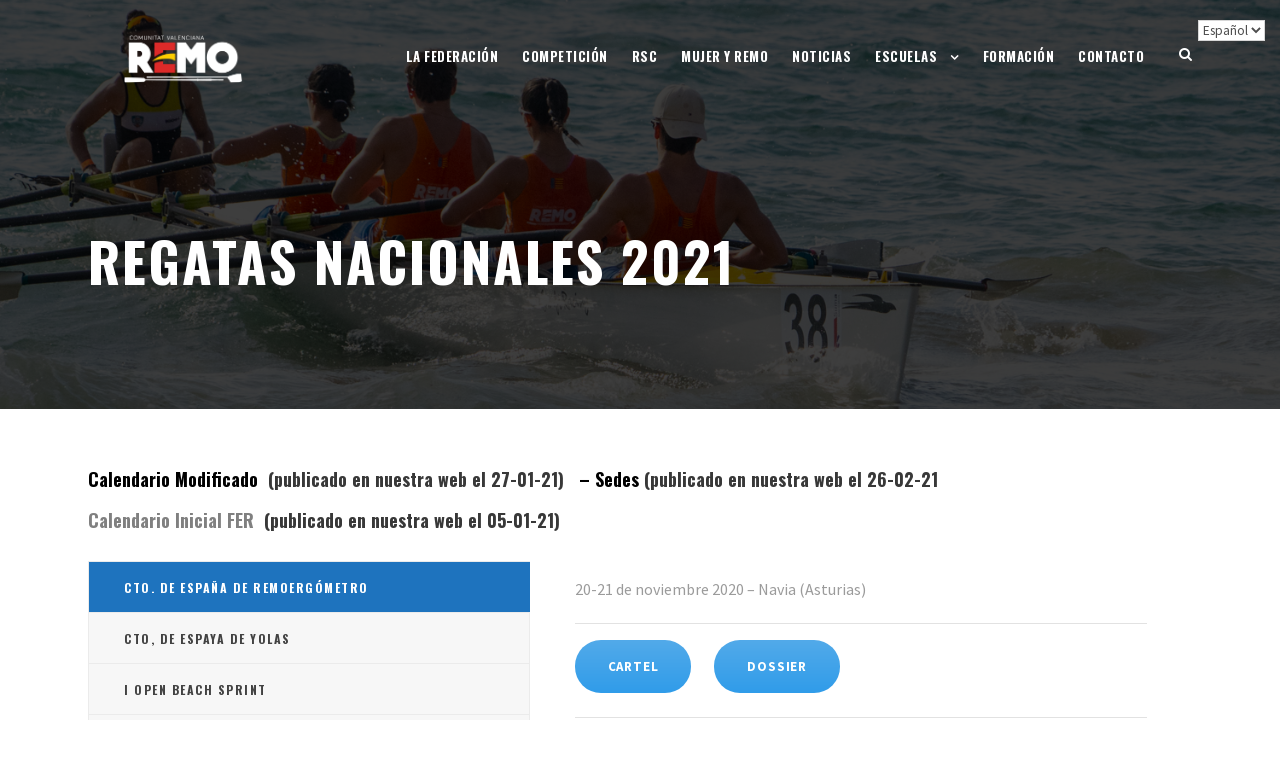

--- FILE ---
content_type: text/html; charset=UTF-8
request_url: https://fremocv.org/regatas-nacionales-2021/
body_size: 19703
content:
<!DOCTYPE html>
<html lang="es" class="no-js">
<head>
	<meta charset="UTF-8">
	<meta name="viewport" content="width=device-width, initial-scale=1">
	<link rel="profile" href="http://gmpg.org/xfn/11">
	<link rel="pingback" href="https://fremocv.org/xmlrpc.php">
	<meta name='robots' content='index, follow, max-image-preview:large, max-snippet:-1, max-video-preview:-1' />

	<!-- This site is optimized with the Yoast SEO plugin v26.6 - https://yoast.com/wordpress/plugins/seo/ -->
	<title>Regatas Nacionales 2021 - Federación de Remo de la Comunitat Valenciana</title>
	<link rel="canonical" href="https://fremocv.org/regatas-nacionales-2021/" />
	<meta property="og:locale" content="es_ES" />
	<meta property="og:type" content="article" />
	<meta property="og:title" content="Regatas Nacionales 2021 - Federación de Remo de la Comunitat Valenciana" />
	<meta property="og:url" content="https://fremocv.org/regatas-nacionales-2021/" />
	<meta property="og:site_name" content="Federación de Remo de la Comunitat Valenciana" />
	<meta property="article:publisher" content="https://www.facebook.com/FREMOCV/" />
	<meta property="article:modified_time" content="2021-11-22T08:51:00+00:00" />
	<meta name="twitter:card" content="summary_large_image" />
	<meta name="twitter:site" content="@fremocv" />
	<script type="application/ld+json" class="yoast-schema-graph">{"@context":"https://schema.org","@graph":[{"@type":"WebPage","@id":"https://fremocv.org/regatas-nacionales-2021/","url":"https://fremocv.org/regatas-nacionales-2021/","name":"Regatas Nacionales 2021 - Federación de Remo de la Comunitat Valenciana","isPartOf":{"@id":"https://fremocv.org/#website"},"datePublished":"2021-01-04T16:04:07+00:00","dateModified":"2021-11-22T08:51:00+00:00","breadcrumb":{"@id":"https://fremocv.org/regatas-nacionales-2021/#breadcrumb"},"inLanguage":"es","potentialAction":[{"@type":"ReadAction","target":["https://fremocv.org/regatas-nacionales-2021/"]}]},{"@type":"BreadcrumbList","@id":"https://fremocv.org/regatas-nacionales-2021/#breadcrumb","itemListElement":[{"@type":"ListItem","position":1,"name":"Home","item":"https://fremocv.org/"},{"@type":"ListItem","position":2,"name":"Regatas Nacionales 2021"}]},{"@type":"WebSite","@id":"https://fremocv.org/#website","url":"https://fremocv.org/","name":"Federación de Remo de la Comunitat Valenciana","description":"Organismo que regula el deporte del remo en la Comunitat Valenciana","publisher":{"@id":"https://fremocv.org/#organization"},"potentialAction":[{"@type":"SearchAction","target":{"@type":"EntryPoint","urlTemplate":"https://fremocv.org/?s={search_term_string}"},"query-input":{"@type":"PropertyValueSpecification","valueRequired":true,"valueName":"search_term_string"}}],"inLanguage":"es"},{"@type":"Organization","@id":"https://fremocv.org/#organization","name":"Federación de Remo de la Comunitat Valenciana","url":"https://fremocv.org/","logo":{"@type":"ImageObject","inLanguage":"es","@id":"https://fremocv.org/#/schema/logo/image/","url":"https://fremocv.org/wp-content/uploads/2020/02/LOGO-FRCV-04-400x200-1.png","contentUrl":"https://fremocv.org/wp-content/uploads/2020/02/LOGO-FRCV-04-400x200-1.png","width":386,"height":200,"caption":"Federación de Remo de la Comunitat Valenciana"},"image":{"@id":"https://fremocv.org/#/schema/logo/image/"},"sameAs":["https://www.facebook.com/FREMOCV/","https://x.com/fremocv","https://www.instagram.com/fremocv/"]}]}</script>
	<!-- / Yoast SEO plugin. -->


<link rel='dns-prefetch' href='//maps.google.com' />
<link rel='dns-prefetch' href='//stats.wp.com' />
<link rel='dns-prefetch' href='//fonts.googleapis.com' />
<link rel='preconnect' href='//c0.wp.com' />
<link rel="alternate" type="application/rss+xml" title="Federación de Remo de la Comunitat Valenciana &raquo; Feed" href="https://fremocv.org/feed/" />
<link rel="alternate" type="application/rss+xml" title="Federación de Remo de la Comunitat Valenciana &raquo; Feed de los comentarios" href="https://fremocv.org/comments/feed/" />
<link rel="alternate" title="oEmbed (JSON)" type="application/json+oembed" href="https://fremocv.org/wp-json/oembed/1.0/embed?url=https%3A%2F%2Ffremocv.org%2Fregatas-nacionales-2021%2F" />
<link rel="alternate" title="oEmbed (XML)" type="text/xml+oembed" href="https://fremocv.org/wp-json/oembed/1.0/embed?url=https%3A%2F%2Ffremocv.org%2Fregatas-nacionales-2021%2F&#038;format=xml" />
<style id='wp-img-auto-sizes-contain-inline-css' type='text/css'>
img:is([sizes=auto i],[sizes^="auto," i]){contain-intrinsic-size:3000px 1500px}
/*# sourceURL=wp-img-auto-sizes-contain-inline-css */
</style>
<link rel='stylesheet' id='argpd-informbox-css' href='https://fremocv.org/wp-content/plugins/adapta-rgpd/assets/css/inform-box-border.css?ver=1.3.9' type='text/css' media='all' />
<link rel='stylesheet' id='argpd-cookies-eu-banner-css' href='https://fremocv.org/wp-content/plugins/adapta-rgpd/assets/css/cookies-banner-classic-top.css?ver=1.3.9' type='text/css' media='all' />
<link rel='stylesheet' id='sbi_styles-css' href='https://fremocv.org/wp-content/plugins/instagram-feed/css/sbi-styles.min.css?ver=6.10.0' type='text/css' media='all' />
<style id='wp-emoji-styles-inline-css' type='text/css'>

	img.wp-smiley, img.emoji {
		display: inline !important;
		border: none !important;
		box-shadow: none !important;
		height: 1em !important;
		width: 1em !important;
		margin: 0 0.07em !important;
		vertical-align: -0.1em !important;
		background: none !important;
		padding: 0 !important;
	}
/*# sourceURL=wp-emoji-styles-inline-css */
</style>
<link rel='stylesheet' id='wp-block-library-css' href='https://c0.wp.com/c/6.9/wp-includes/css/dist/block-library/style.min.css' type='text/css' media='all' />
<style id='global-styles-inline-css' type='text/css'>
:root{--wp--preset--aspect-ratio--square: 1;--wp--preset--aspect-ratio--4-3: 4/3;--wp--preset--aspect-ratio--3-4: 3/4;--wp--preset--aspect-ratio--3-2: 3/2;--wp--preset--aspect-ratio--2-3: 2/3;--wp--preset--aspect-ratio--16-9: 16/9;--wp--preset--aspect-ratio--9-16: 9/16;--wp--preset--color--black: #000000;--wp--preset--color--cyan-bluish-gray: #abb8c3;--wp--preset--color--white: #ffffff;--wp--preset--color--pale-pink: #f78da7;--wp--preset--color--vivid-red: #cf2e2e;--wp--preset--color--luminous-vivid-orange: #ff6900;--wp--preset--color--luminous-vivid-amber: #fcb900;--wp--preset--color--light-green-cyan: #7bdcb5;--wp--preset--color--vivid-green-cyan: #00d084;--wp--preset--color--pale-cyan-blue: #8ed1fc;--wp--preset--color--vivid-cyan-blue: #0693e3;--wp--preset--color--vivid-purple: #9b51e0;--wp--preset--gradient--vivid-cyan-blue-to-vivid-purple: linear-gradient(135deg,rgb(6,147,227) 0%,rgb(155,81,224) 100%);--wp--preset--gradient--light-green-cyan-to-vivid-green-cyan: linear-gradient(135deg,rgb(122,220,180) 0%,rgb(0,208,130) 100%);--wp--preset--gradient--luminous-vivid-amber-to-luminous-vivid-orange: linear-gradient(135deg,rgb(252,185,0) 0%,rgb(255,105,0) 100%);--wp--preset--gradient--luminous-vivid-orange-to-vivid-red: linear-gradient(135deg,rgb(255,105,0) 0%,rgb(207,46,46) 100%);--wp--preset--gradient--very-light-gray-to-cyan-bluish-gray: linear-gradient(135deg,rgb(238,238,238) 0%,rgb(169,184,195) 100%);--wp--preset--gradient--cool-to-warm-spectrum: linear-gradient(135deg,rgb(74,234,220) 0%,rgb(151,120,209) 20%,rgb(207,42,186) 40%,rgb(238,44,130) 60%,rgb(251,105,98) 80%,rgb(254,248,76) 100%);--wp--preset--gradient--blush-light-purple: linear-gradient(135deg,rgb(255,206,236) 0%,rgb(152,150,240) 100%);--wp--preset--gradient--blush-bordeaux: linear-gradient(135deg,rgb(254,205,165) 0%,rgb(254,45,45) 50%,rgb(107,0,62) 100%);--wp--preset--gradient--luminous-dusk: linear-gradient(135deg,rgb(255,203,112) 0%,rgb(199,81,192) 50%,rgb(65,88,208) 100%);--wp--preset--gradient--pale-ocean: linear-gradient(135deg,rgb(255,245,203) 0%,rgb(182,227,212) 50%,rgb(51,167,181) 100%);--wp--preset--gradient--electric-grass: linear-gradient(135deg,rgb(202,248,128) 0%,rgb(113,206,126) 100%);--wp--preset--gradient--midnight: linear-gradient(135deg,rgb(2,3,129) 0%,rgb(40,116,252) 100%);--wp--preset--font-size--small: 13px;--wp--preset--font-size--medium: 20px;--wp--preset--font-size--large: 36px;--wp--preset--font-size--x-large: 42px;--wp--preset--spacing--20: 0.44rem;--wp--preset--spacing--30: 0.67rem;--wp--preset--spacing--40: 1rem;--wp--preset--spacing--50: 1.5rem;--wp--preset--spacing--60: 2.25rem;--wp--preset--spacing--70: 3.38rem;--wp--preset--spacing--80: 5.06rem;--wp--preset--shadow--natural: 6px 6px 9px rgba(0, 0, 0, 0.2);--wp--preset--shadow--deep: 12px 12px 50px rgba(0, 0, 0, 0.4);--wp--preset--shadow--sharp: 6px 6px 0px rgba(0, 0, 0, 0.2);--wp--preset--shadow--outlined: 6px 6px 0px -3px rgb(255, 255, 255), 6px 6px rgb(0, 0, 0);--wp--preset--shadow--crisp: 6px 6px 0px rgb(0, 0, 0);}:where(.is-layout-flex){gap: 0.5em;}:where(.is-layout-grid){gap: 0.5em;}body .is-layout-flex{display: flex;}.is-layout-flex{flex-wrap: wrap;align-items: center;}.is-layout-flex > :is(*, div){margin: 0;}body .is-layout-grid{display: grid;}.is-layout-grid > :is(*, div){margin: 0;}:where(.wp-block-columns.is-layout-flex){gap: 2em;}:where(.wp-block-columns.is-layout-grid){gap: 2em;}:where(.wp-block-post-template.is-layout-flex){gap: 1.25em;}:where(.wp-block-post-template.is-layout-grid){gap: 1.25em;}.has-black-color{color: var(--wp--preset--color--black) !important;}.has-cyan-bluish-gray-color{color: var(--wp--preset--color--cyan-bluish-gray) !important;}.has-white-color{color: var(--wp--preset--color--white) !important;}.has-pale-pink-color{color: var(--wp--preset--color--pale-pink) !important;}.has-vivid-red-color{color: var(--wp--preset--color--vivid-red) !important;}.has-luminous-vivid-orange-color{color: var(--wp--preset--color--luminous-vivid-orange) !important;}.has-luminous-vivid-amber-color{color: var(--wp--preset--color--luminous-vivid-amber) !important;}.has-light-green-cyan-color{color: var(--wp--preset--color--light-green-cyan) !important;}.has-vivid-green-cyan-color{color: var(--wp--preset--color--vivid-green-cyan) !important;}.has-pale-cyan-blue-color{color: var(--wp--preset--color--pale-cyan-blue) !important;}.has-vivid-cyan-blue-color{color: var(--wp--preset--color--vivid-cyan-blue) !important;}.has-vivid-purple-color{color: var(--wp--preset--color--vivid-purple) !important;}.has-black-background-color{background-color: var(--wp--preset--color--black) !important;}.has-cyan-bluish-gray-background-color{background-color: var(--wp--preset--color--cyan-bluish-gray) !important;}.has-white-background-color{background-color: var(--wp--preset--color--white) !important;}.has-pale-pink-background-color{background-color: var(--wp--preset--color--pale-pink) !important;}.has-vivid-red-background-color{background-color: var(--wp--preset--color--vivid-red) !important;}.has-luminous-vivid-orange-background-color{background-color: var(--wp--preset--color--luminous-vivid-orange) !important;}.has-luminous-vivid-amber-background-color{background-color: var(--wp--preset--color--luminous-vivid-amber) !important;}.has-light-green-cyan-background-color{background-color: var(--wp--preset--color--light-green-cyan) !important;}.has-vivid-green-cyan-background-color{background-color: var(--wp--preset--color--vivid-green-cyan) !important;}.has-pale-cyan-blue-background-color{background-color: var(--wp--preset--color--pale-cyan-blue) !important;}.has-vivid-cyan-blue-background-color{background-color: var(--wp--preset--color--vivid-cyan-blue) !important;}.has-vivid-purple-background-color{background-color: var(--wp--preset--color--vivid-purple) !important;}.has-black-border-color{border-color: var(--wp--preset--color--black) !important;}.has-cyan-bluish-gray-border-color{border-color: var(--wp--preset--color--cyan-bluish-gray) !important;}.has-white-border-color{border-color: var(--wp--preset--color--white) !important;}.has-pale-pink-border-color{border-color: var(--wp--preset--color--pale-pink) !important;}.has-vivid-red-border-color{border-color: var(--wp--preset--color--vivid-red) !important;}.has-luminous-vivid-orange-border-color{border-color: var(--wp--preset--color--luminous-vivid-orange) !important;}.has-luminous-vivid-amber-border-color{border-color: var(--wp--preset--color--luminous-vivid-amber) !important;}.has-light-green-cyan-border-color{border-color: var(--wp--preset--color--light-green-cyan) !important;}.has-vivid-green-cyan-border-color{border-color: var(--wp--preset--color--vivid-green-cyan) !important;}.has-pale-cyan-blue-border-color{border-color: var(--wp--preset--color--pale-cyan-blue) !important;}.has-vivid-cyan-blue-border-color{border-color: var(--wp--preset--color--vivid-cyan-blue) !important;}.has-vivid-purple-border-color{border-color: var(--wp--preset--color--vivid-purple) !important;}.has-vivid-cyan-blue-to-vivid-purple-gradient-background{background: var(--wp--preset--gradient--vivid-cyan-blue-to-vivid-purple) !important;}.has-light-green-cyan-to-vivid-green-cyan-gradient-background{background: var(--wp--preset--gradient--light-green-cyan-to-vivid-green-cyan) !important;}.has-luminous-vivid-amber-to-luminous-vivid-orange-gradient-background{background: var(--wp--preset--gradient--luminous-vivid-amber-to-luminous-vivid-orange) !important;}.has-luminous-vivid-orange-to-vivid-red-gradient-background{background: var(--wp--preset--gradient--luminous-vivid-orange-to-vivid-red) !important;}.has-very-light-gray-to-cyan-bluish-gray-gradient-background{background: var(--wp--preset--gradient--very-light-gray-to-cyan-bluish-gray) !important;}.has-cool-to-warm-spectrum-gradient-background{background: var(--wp--preset--gradient--cool-to-warm-spectrum) !important;}.has-blush-light-purple-gradient-background{background: var(--wp--preset--gradient--blush-light-purple) !important;}.has-blush-bordeaux-gradient-background{background: var(--wp--preset--gradient--blush-bordeaux) !important;}.has-luminous-dusk-gradient-background{background: var(--wp--preset--gradient--luminous-dusk) !important;}.has-pale-ocean-gradient-background{background: var(--wp--preset--gradient--pale-ocean) !important;}.has-electric-grass-gradient-background{background: var(--wp--preset--gradient--electric-grass) !important;}.has-midnight-gradient-background{background: var(--wp--preset--gradient--midnight) !important;}.has-small-font-size{font-size: var(--wp--preset--font-size--small) !important;}.has-medium-font-size{font-size: var(--wp--preset--font-size--medium) !important;}.has-large-font-size{font-size: var(--wp--preset--font-size--large) !important;}.has-x-large-font-size{font-size: var(--wp--preset--font-size--x-large) !important;}
/*# sourceURL=global-styles-inline-css */
</style>

<style id='classic-theme-styles-inline-css' type='text/css'>
/*! This file is auto-generated */
.wp-block-button__link{color:#fff;background-color:#32373c;border-radius:9999px;box-shadow:none;text-decoration:none;padding:calc(.667em + 2px) calc(1.333em + 2px);font-size:1.125em}.wp-block-file__button{background:#32373c;color:#fff;text-decoration:none}
/*# sourceURL=/wp-includes/css/classic-themes.min.css */
</style>
<link rel='stylesheet' id='bbp-default-css' href='https://fremocv.org/wp-content/plugins/bbpress/templates/default/css/bbpress.min.css?ver=2.6.14' type='text/css' media='all' />
<link rel='stylesheet' id='contact-form-7-css' href='https://fremocv.org/wp-content/plugins/contact-form-7/includes/css/styles.css?ver=6.1.4' type='text/css' media='all' />
<link rel='stylesheet' id='gdlr-core-google-font-css' href='https://fonts.googleapis.com/css?family=Oswald%3A200%2C300%2Cregular%2C500%2C600%2C700%7CSource+Sans+Pro%3A200%2C200italic%2C300%2C300italic%2Cregular%2Citalic%2C600%2C600italic%2C700%2C700italic%2C900%2C900italic%7COpen+Sans%3A300%2C300italic%2Cregular%2Citalic%2C600%2C600italic%2C700%2C700italic%2C800%2C800italic&#038;subset=vietnamese%2Clatin-ext%2Ccyrillic%2Ccyrillic-ext%2Clatin%2Cgreek-ext%2Cgreek&#038;ver=6.9' type='text/css' media='all' />
<link rel='stylesheet' id='font-awesome-css' href='https://fremocv.org/wp-content/plugins/goodlayers-core/plugins/fontawesome/font-awesome.css?ver=6.9' type='text/css' media='all' />
<link rel='stylesheet' id='fa5-css' href='https://fremocv.org/wp-content/plugins/goodlayers-core/plugins/fa5/fa5.css?ver=6.9' type='text/css' media='all' />
<link rel='stylesheet' id='elegant-font-css' href='https://fremocv.org/wp-content/plugins/goodlayers-core/plugins/elegant/elegant-font.css?ver=6.9' type='text/css' media='all' />
<link rel='stylesheet' id='gdlr-core-plugin-css' href='https://fremocv.org/wp-content/plugins/goodlayers-core/plugins/style.css?ver=6.9' type='text/css' media='all' />
<link rel='stylesheet' id='gdlr-core-page-builder-css' href='https://fremocv.org/wp-content/plugins/goodlayers-core/include/css/page-builder.css?ver=6.9' type='text/css' media='all' />
<link rel='stylesheet' id='wpgmp-frontend-css' href='https://fremocv.org/wp-content/plugins/wp-google-map-plugin/assets/css/wpgmp_all_frontend.css?ver=4.9.0' type='text/css' media='all' />
<link rel='stylesheet' id='tablepress-default-css' href='https://fremocv.org/wp-content/tablepress-combined.min.css?ver=24' type='text/css' media='all' />
<link rel='stylesheet' id='infinite-style-core-css' href='https://fremocv.org/wp-content/themes/infinite/css/style-core.css?ver=6.9' type='text/css' media='all' />
<link rel='stylesheet' id='infinite-custom-style-css' href='https://fremocv.org/wp-content/uploads/gdlr-style-custom.css?1769429904&#038;ver=6.9' type='text/css' media='all' />
<link rel='stylesheet' id='__EPYT__style-css' href='https://fremocv.org/wp-content/plugins/youtube-embed-plus/styles/ytprefs.min.css?ver=14.2.4' type='text/css' media='all' />
<style id='__EPYT__style-inline-css' type='text/css'>

                .epyt-gallery-thumb {
                        width: 33.333%;
                }
                
/*# sourceURL=__EPYT__style-inline-css */
</style>
<link rel='stylesheet' id='infinite-child-theme-style-css' href='https://fremocv.org/wp-content/themes/infinite-child/style.css?ver=6.9' type='text/css' media='all' />
<link rel='stylesheet' id='otw-shortcode-general_foundicons-css' href='https://fremocv.org/wp-content/plugins/buttons-shortcode-and-widget/include/otw_components/otw_shortcode/css/general_foundicons.css?ver=6.9' type='text/css' media='all' />
<link rel='stylesheet' id='otw-shortcode-social_foundicons-css' href='https://fremocv.org/wp-content/plugins/buttons-shortcode-and-widget/include/otw_components/otw_shortcode/css/social_foundicons.css?ver=6.9' type='text/css' media='all' />
<link rel='stylesheet' id='otw-shortcode-css' href='https://fremocv.org/wp-content/plugins/buttons-shortcode-and-widget/include/otw_components/otw_shortcode/css/otw_shortcode.css?ver=6.9' type='text/css' media='all' />
<script type="text/javascript" src="https://c0.wp.com/c/6.9/wp-includes/js/jquery/jquery.min.js" id="jquery-core-js"></script>
<script type="text/javascript" src="https://c0.wp.com/c/6.9/wp-includes/js/jquery/jquery-migrate.min.js" id="jquery-migrate-js"></script>
<script type="text/javascript" src="https://fremocv.org/wp-content/plugins/adapta-rgpd/assets/js/cookies-eu-banner.js?ver=1.3.9" id="argpd-cookies-eu-banner-js"></script>
<script type="text/javascript" src="https://c0.wp.com/c/6.9/wp-includes/js/dist/hooks.min.js" id="wp-hooks-js"></script>
<script type="text/javascript" src="https://fremocv.org/wp-content/plugins/itro-popup/scripts/itro-scripts.js?ver=6.9" id="itro-scripts-js"></script>
<script type="text/javascript" id="say-what-js-js-extra">
/* <![CDATA[ */
var say_what_data = {"replacements":{"|Additional Information|":"Informaci\u00f3n adicional","|Name|":"Nombre","|Product Enquiry|":"Solicitud","|Shop Page|":"Tienda","|Shop |":"Tienda","|Home|":"Inicio"}};
//# sourceURL=say-what-js-js-extra
/* ]]> */
</script>
<script type="text/javascript" src="https://fremocv.org/wp-content/plugins/say-what/assets/build/frontend.js?ver=fd31684c45e4d85aeb4e" id="say-what-js-js"></script>
<script type="text/javascript" id="__ytprefs__-js-extra">
/* <![CDATA[ */
var _EPYT_ = {"ajaxurl":"https://fremocv.org/wp-admin/admin-ajax.php","security":"6e4bbfa3d6","gallery_scrolloffset":"20","eppathtoscripts":"https://fremocv.org/wp-content/plugins/youtube-embed-plus/scripts/","eppath":"https://fremocv.org/wp-content/plugins/youtube-embed-plus/","epresponsiveselector":"[\"iframe.__youtube_prefs_widget__\"]","epdovol":"1","version":"14.2.4","evselector":"iframe.__youtube_prefs__[src], iframe[src*=\"youtube.com/embed/\"], iframe[src*=\"youtube-nocookie.com/embed/\"]","ajax_compat":"","maxres_facade":"eager","ytapi_load":"light","pause_others":"","stopMobileBuffer":"1","facade_mode":"","not_live_on_channel":""};
//# sourceURL=__ytprefs__-js-extra
/* ]]> */
</script>
<script type="text/javascript" src="https://fremocv.org/wp-content/plugins/youtube-embed-plus/scripts/ytprefs.min.js?ver=14.2.4" id="__ytprefs__-js"></script>
<link rel="https://api.w.org/" href="https://fremocv.org/wp-json/" /><link rel="alternate" title="JSON" type="application/json" href="https://fremocv.org/wp-json/wp/v2/pages/14672" /><link rel="EditURI" type="application/rsd+xml" title="RSD" href="https://fremocv.org/xmlrpc.php?rsd" />
<meta name="generator" content="WordPress 6.9" />
<link rel='shortlink' href='https://fremocv.org/?p=14672' />
<script type='text/javascript'>
var tminusnow = '{"now":"1\/27\/2026 15:26:43"}';
</script>	<style>img#wpstats{display:none}</style>
		<style>
.milestone-widget {
	--milestone-text-color: #333333;
	--milestone-bg-color: #ffffff;
	--milestone-border-color:#cccccc;
}
</style>
		<meta name="generator" content="Powered by Slider Revolution 6.6.13 - responsive, Mobile-Friendly Slider Plugin for WordPress with comfortable drag and drop interface." />
<link rel="icon" href="https://fremocv.org/wp-content/uploads/2021/08/cropped-LOGO-FRCV-4-2-scaled-1-32x32.jpg" sizes="32x32" />
<link rel="icon" href="https://fremocv.org/wp-content/uploads/2021/08/cropped-LOGO-FRCV-4-2-scaled-1-192x192.jpg" sizes="192x192" />
<link rel="apple-touch-icon" href="https://fremocv.org/wp-content/uploads/2021/08/cropped-LOGO-FRCV-4-2-scaled-1-180x180.jpg" />
<meta name="msapplication-TileImage" content="https://fremocv.org/wp-content/uploads/2021/08/cropped-LOGO-FRCV-4-2-scaled-1-270x270.jpg" />
<script>function setREVStartSize(e){
			//window.requestAnimationFrame(function() {
				window.RSIW = window.RSIW===undefined ? window.innerWidth : window.RSIW;
				window.RSIH = window.RSIH===undefined ? window.innerHeight : window.RSIH;
				try {
					var pw = document.getElementById(e.c).parentNode.offsetWidth,
						newh;
					pw = pw===0 || isNaN(pw) || (e.l=="fullwidth" || e.layout=="fullwidth") ? window.RSIW : pw;
					e.tabw = e.tabw===undefined ? 0 : parseInt(e.tabw);
					e.thumbw = e.thumbw===undefined ? 0 : parseInt(e.thumbw);
					e.tabh = e.tabh===undefined ? 0 : parseInt(e.tabh);
					e.thumbh = e.thumbh===undefined ? 0 : parseInt(e.thumbh);
					e.tabhide = e.tabhide===undefined ? 0 : parseInt(e.tabhide);
					e.thumbhide = e.thumbhide===undefined ? 0 : parseInt(e.thumbhide);
					e.mh = e.mh===undefined || e.mh=="" || e.mh==="auto" ? 0 : parseInt(e.mh,0);
					if(e.layout==="fullscreen" || e.l==="fullscreen")
						newh = Math.max(e.mh,window.RSIH);
					else{
						e.gw = Array.isArray(e.gw) ? e.gw : [e.gw];
						for (var i in e.rl) if (e.gw[i]===undefined || e.gw[i]===0) e.gw[i] = e.gw[i-1];
						e.gh = e.el===undefined || e.el==="" || (Array.isArray(e.el) && e.el.length==0)? e.gh : e.el;
						e.gh = Array.isArray(e.gh) ? e.gh : [e.gh];
						for (var i in e.rl) if (e.gh[i]===undefined || e.gh[i]===0) e.gh[i] = e.gh[i-1];
											
						var nl = new Array(e.rl.length),
							ix = 0,
							sl;
						e.tabw = e.tabhide>=pw ? 0 : e.tabw;
						e.thumbw = e.thumbhide>=pw ? 0 : e.thumbw;
						e.tabh = e.tabhide>=pw ? 0 : e.tabh;
						e.thumbh = e.thumbhide>=pw ? 0 : e.thumbh;
						for (var i in e.rl) nl[i] = e.rl[i]<window.RSIW ? 0 : e.rl[i];
						sl = nl[0];
						for (var i in nl) if (sl>nl[i] && nl[i]>0) { sl = nl[i]; ix=i;}
						var m = pw>(e.gw[ix]+e.tabw+e.thumbw) ? 1 : (pw-(e.tabw+e.thumbw)) / (e.gw[ix]);
						newh =  (e.gh[ix] * m) + (e.tabh + e.thumbh);
					}
					var el = document.getElementById(e.c);
					if (el!==null && el) el.style.height = newh+"px";
					el = document.getElementById(e.c+"_wrapper");
					if (el!==null && el) {
						el.style.height = newh+"px";
						el.style.display = "block";
					}
				} catch(e){
					console.log("Failure at Presize of Slider:" + e)
				}
			//});
		  };</script>
		<style type="text/css" id="wp-custom-css">
			.infinite-navigation .sf-menu > li {
 padding-left: 12px;
 padding-right: 12px;
}

.infinite-fixed-navigation.infinite-style-fixed, .infinite-fixed-navigation.infinite-style-slide {
	background-color: #25afed
}

.infinite-fixed-navigation.infinite-style-slide .sf-menu > li > a:hover {
	color: #1e3567;
}

.infinite-main-menu-search i, .infinite-main-menu-cart i {
	color: #fff;
}

#gtranslate_wrapper {
 position:fixed;
 top:17px !important;
 right:4px !important;
 z-index:999999;
}
.milestone-header {
    color: #25afed;
    background: #ffffff;
}
.milestone-countdown,
.milestone-message {
	background-color: transparent;
	border: 1px solid #ffffff;
	border-top: 0;
	color: #ffffff;
	padding-bottom: 1em;
}
.infinite-mobile-header-wrap {
    background: #25afed;
}

.gdlr-core-pbf-wrapper-full-no-space .gdlr-core-pbf-column-content-margin {
 padding-left: 0px !important;
 padding-right: 0px !important;
}
.gdlr-core-page-builder-body [data-skin="White Text"] a,
.gdlr-core-page-builder-body [data-skin="White Text"] .gdlr-core-skin-link {
 color: #25afed;
}
.gdlr-core-page-builder-body [data-skin="White Text"] a:hover,
.gdlr-core-page-builder-body [data-skin="White Text"] .gdlr-core-skin-link:hover {
 color: #8ecbe7;
}

table tr th,
.infinite-body table tr th a,
.infinite-body table tr th a:hover {
 color: #143369;
}
.post-type-archive-team .infinite-page-title,
.post-type-archive-team .gdlr-core-blog-date-wrapper.gdlr-core-skin-divider {
    display: none;
}
.gdlr-core-button.gdlr-core-button-shortcode.gdlr-core-button-gradient.gdlr-core-button-no-border {
    margin-bottom: 0.25rem;
}

#cookies-eu-banner::after {
    content: "";
    height: 100VH;
    position: fixed;
    z-index: -1;
    top: 0;
    left: 0;
    width: 100%;
    background: rgba(255,0255,255,0.85);
}

.page-id-3776 #cookies-eu-banner::after,
.page-id-13420 #cookies-eu-banner::after,
.page-id-13421 #cookies-eu-banner::after,
.page-id-13445 #cookies-eu-banner::after
{
	display: none;
}

#cookies-eu-reject {
	display: none;
}


		</style>
		<link rel='stylesheet' id='rs-plugin-settings-css' href='https://fremocv.org/wp-content/plugins/revslider/public/assets/css/rs6.css?ver=6.6.13' type='text/css' media='all' />
<style id='rs-plugin-settings-inline-css' type='text/css'>
#rs-demo-id {}
/*# sourceURL=rs-plugin-settings-inline-css */
</style>
</head>

<body class="wp-singular page-template-default page page-id-14672 wp-theme-infinite wp-child-theme-infinite-child gdlr-core-body infinite-body infinite-body-front infinite-full  infinite-with-sticky-navigation  infinite-blockquote-style-1 gdlr-core-link-to-lightbox" data-home-url="https://fremocv.org/" >
<div class="infinite-mobile-header-wrap" ><div class="infinite-mobile-header infinite-header-background infinite-style-slide infinite-sticky-mobile-navigation " id="infinite-mobile-header" ><div class="infinite-mobile-header-container infinite-container clearfix" ><div class="infinite-logo  infinite-item-pdlr"><div class="infinite-logo-inner"><a class="" href="https://fremocv.org/" ><img src="https://fremocv.org/wp-content/uploads/2025/01/logo-blanco-web.png" alt="" width="1008" height="401" title="logo blanco web" /></a></div></div><div class="infinite-mobile-menu-right" ><div class="infinite-main-menu-search" id="infinite-mobile-top-search" ><i class="fa fa-search" ></i></div><div class="infinite-top-search-wrap" >
	<div class="infinite-top-search-close" ></div>

	<div class="infinite-top-search-row" >
		<div class="infinite-top-search-cell" >
			<form role="search" method="get" class="search-form" action="https://fremocv.org/">
	<input type="text" class="search-field infinite-title-font" placeholder="Search..." value="" name="s">
	<div class="infinite-top-search-submit"><i class="fa fa-search" ></i></div>
	<input type="submit" class="search-submit" value="Search">
	<div class="infinite-top-search-close"><i class="icon_close" ></i></div>
</form>
		</div>
	</div>

</div>
<div class="infinite-mobile-menu" ><a class="infinite-mm-menu-button infinite-mobile-menu-button infinite-mobile-button-hamburger-with-border" href="#infinite-mobile-menu" ><i class="fa fa-bars" ></i></a><div class="infinite-mm-menu-wrap infinite-navigation-font" id="infinite-mobile-menu" data-slide="right" ><ul id="menu-remo" class="m-menu"><li class="menu-item menu-item-type-custom menu-item-object-custom menu-item-8384"><a href="https://fremocv.org/la-federacion/">La Federación</a></li>
<li class="menu-item menu-item-type-post_type menu-item-object-page menu-item-8405"><a href="https://fremocv.org/competicion/">Competición</a></li>
<li class="menu-item menu-item-type-post_type menu-item-object-page menu-item-5546"><a href="https://fremocv.org/rsc/">RSC</a></li>
<li class="menu-item menu-item-type-post_type menu-item-object-page menu-item-21942"><a href="https://fremocv.org/mujer-y-remo-3/">Mujer y Remo</a></li>
<li class="menu-item menu-item-type-post_type menu-item-object-page menu-item-10622"><a href="https://fremocv.org/noticias/">Noticias</a></li>
<li class="menu-item menu-item-type-custom menu-item-object-custom menu-item-has-children menu-item-18477"><a href="#">Escuelas</a>
<ul class="sub-menu">
	<li class="menu-item menu-item-type-custom menu-item-object-custom menu-item-18651"><a href="https://escuela.fremocv.org/">Escuela Federación</a></li>
	<li class="menu-item menu-item-type-post_type menu-item-object-page menu-item-18401"><a href="https://fremocv.org/esport-a-lescola/">Esport a L´Escola</a></li>
	<li class="menu-item menu-item-type-post_type menu-item-object-page menu-item-22495"><a href="https://fremocv.org/esport-a-lescola-2/">+Esport a L´Escola</a></li>
</ul>
</li>
<li class="menu-item menu-item-type-custom menu-item-object-custom menu-item-8390"><a href="https://fremocv.org/formacion/">Formación</a></li>
<li class="menu-item menu-item-type-post_type menu-item-object-page menu-item-9023"><a href="https://fremocv.org/contacto-2/">Contacto</a></li>
</ul></div></div></div></div></div></div><div class="infinite-body-outer-wrapper ">
		<div class="infinite-body-wrapper clearfix  infinite-with-transparent-header infinite-with-frame">
	<div class="infinite-header-background-transparent" >	
<header class="infinite-header-wrap infinite-header-style-plain  infinite-style-menu-right infinite-sticky-navigation infinite-style-slide" data-navigation-offset="75px"  >
	<div class="infinite-header-background" ></div>
	<div class="infinite-header-container  infinite-container">
			
		<div class="infinite-header-container-inner clearfix">
			<div class="infinite-logo  infinite-item-pdlr"><div class="infinite-logo-inner"><a class="" href="https://fremocv.org/" ><img src="https://fremocv.org/wp-content/uploads/2025/01/logo-blanco-web.png" alt="" width="1008" height="401" title="logo blanco web" /></a></div></div>			<div class="infinite-navigation infinite-item-pdlr clearfix infinite-navigation-submenu-indicator " >
			<div class="infinite-main-menu" id="infinite-main-menu" ><ul id="menu-remo-1" class="sf-menu"><li  class="menu-item menu-item-type-custom menu-item-object-custom menu-item-8384 infinite-normal-menu"><a href="https://fremocv.org/la-federacion/">La Federación</a></li>
<li  class="menu-item menu-item-type-post_type menu-item-object-page menu-item-8405 infinite-normal-menu"><a href="https://fremocv.org/competicion/">Competición</a></li>
<li  class="menu-item menu-item-type-post_type menu-item-object-page menu-item-5546 infinite-normal-menu"><a href="https://fremocv.org/rsc/">RSC</a></li>
<li  class="menu-item menu-item-type-post_type menu-item-object-page menu-item-21942 infinite-normal-menu"><a href="https://fremocv.org/mujer-y-remo-3/">Mujer y Remo</a></li>
<li  class="menu-item menu-item-type-post_type menu-item-object-page menu-item-10622 infinite-normal-menu"><a href="https://fremocv.org/noticias/">Noticias</a></li>
<li  class="menu-item menu-item-type-custom menu-item-object-custom menu-item-has-children menu-item-18477 infinite-normal-menu"><a href="#" class="sf-with-ul-pre">Escuelas</a>
<ul class="sub-menu">
	<li  class="menu-item menu-item-type-custom menu-item-object-custom menu-item-18651" data-size="60"><a href="https://escuela.fremocv.org/">Escuela Federación</a></li>
	<li  class="menu-item menu-item-type-post_type menu-item-object-page menu-item-18401" data-size="60"><a href="https://fremocv.org/esport-a-lescola/">Esport a L´Escola</a></li>
	<li  class="menu-item menu-item-type-post_type menu-item-object-page menu-item-22495" data-size="60"><a href="https://fremocv.org/esport-a-lescola-2/">+Esport a L´Escola</a></li>
</ul>
</li>
<li  class="menu-item menu-item-type-custom menu-item-object-custom menu-item-8390 infinite-normal-menu"><a href="https://fremocv.org/formacion/">Formación</a></li>
<li  class="menu-item menu-item-type-post_type menu-item-object-page menu-item-9023 infinite-normal-menu"><a href="https://fremocv.org/contacto-2/">Contacto</a></li>
</ul></div><div class="infinite-main-menu-right-wrap clearfix " ><div class="infinite-main-menu-search" id="infinite-top-search" ><i class="fa fa-search" ></i></div><div class="infinite-top-search-wrap" >
	<div class="infinite-top-search-close" ></div>

	<div class="infinite-top-search-row" >
		<div class="infinite-top-search-cell" >
			<form role="search" method="get" class="search-form" action="https://fremocv.org/">
	<input type="text" class="search-field infinite-title-font" placeholder="Search..." value="" name="s">
	<div class="infinite-top-search-submit"><i class="fa fa-search" ></i></div>
	<input type="submit" class="search-submit" value="Search">
	<div class="infinite-top-search-close"><i class="icon_close" ></i></div>
</form>
		</div>
	</div>

</div>
</div>			</div><!-- infinite-navigation -->

		</div><!-- infinite-header-inner -->
	</div><!-- infinite-header-container -->
</header><!-- header --></div><div class="infinite-page-title-wrap  infinite-style-medium infinite-left-align" ><div class="infinite-header-transparent-substitute" ></div><div class="infinite-page-title-overlay"  ></div><div class="infinite-page-title-container infinite-container" ><div class="infinite-page-title-content infinite-item-pdlr"  ><h1 class="infinite-page-title"  >Regatas Nacionales 2021</h1></div></div></div>	<div class="infinite-page-wrapper" id="infinite-page-wrapper" ><div class="gdlr-core-page-builder-body"><div class="gdlr-core-pbf-section" ><div class="gdlr-core-pbf-section-container gdlr-core-container clearfix" ><div class="gdlr-core-pbf-element" ><div class="gdlr-core-text-box-item gdlr-core-item-pdlr gdlr-core-item-pdb gdlr-core-left-align" style="padding-bottom: 10px ;"  ><div class="gdlr-core-text-box-item-content" style="text-transform: none ;"  ><h6><span style="color: #000000;"><a style="color: #000000;" href="https://fremocv.org/wp-content/uploads/2021/01/Calendario-Deportivo-FER-2021.pdf"><strong>Calendario Modificado</strong></a> </span> (publicado en nuestra web el 27-01-21) <span style="color: #000000;"><strong>  &#8211; <a style="color: #000000;" href="https://fremocv.org/wp-content/uploads/2021/02/CALENDARIO-Y-SEDES-2021-1-724x1-1.pdf">Sedes</a> </strong></span>(publicado en nuestra web el 26-02-21</h6>
<h6><span style="color: #808080;"><strong><a style="color: #808080;" href="https://fremocv.org/wp-content/uploads/2021/01/Cuadro-ORGANIZACION-de-regatas-2021-ENE21.pdf">Calendario Inicial FER</a> </strong></span> (publicado en nuestra web el 05-01-21)</h6>
</div></div></div><div class="gdlr-core-pbf-column gdlr-core-column-60 gdlr-core-column-first" ><div class="gdlr-core-pbf-column-content-margin gdlr-core-js "   ><div class="gdlr-core-pbf-column-content clearfix gdlr-core-js "   ><div class="gdlr-core-pbf-element" ><div class="gdlr-core-tab-item gdlr-core-js gdlr-core-item-pdb  gdlr-core-left-align gdlr-core-tab-style1-vertical gdlr-core-item-pdlr"  id="gdlr-core-tab-45712"  ><div class="gdlr-core-tab-item-title-wrap clearfix gdlr-core-title-font" ><div class="gdlr-core-tab-item-title  gdlr-core-active" data-tab-id="1" >Cto. de España de RemoErgómetro</div><div class="gdlr-core-tab-item-title " data-tab-id="2" >Cto, de Espaya de Yolas </div><div class="gdlr-core-tab-item-title " data-tab-id="3" >I OPEN BEACH SPRINT</div><div class="gdlr-core-tab-item-title " data-tab-id="4" >Cto. España Remo de mar</div><div class="gdlr-core-tab-item-title " data-tab-id="5" >Cto. España Remo Olímpico Alevín, Infantil, Veterano</div><div class="gdlr-core-tab-item-title " data-tab-id="6" >Cto. España Remo Olímpico Cadete-Juvenil-Sub23-Remo Adaptado-Absoluto</div><div class="gdlr-core-tab-item-title " data-tab-id="7" >Cto. España Llaüt Banco Fijo del Mediterráneo</div><div class="gdlr-core-tab-item-title " data-tab-id="8" >COPA PRIMAVERA</div><div class="gdlr-core-tab-item-title " data-tab-id="9" >OPEN DE PRIMAVERA CAT. J S23 ADAP (ACCESO AL EQUIPO NACIONAL)</div><div class="gdlr-core-tab-item-title " data-tab-id="10" >OPEN DE PRIMAVERA CAT. ABSOLUTA  (ACCESO AL EQUIPO NACIONAL)</div><div class="gdlr-core-tab-item-title " data-tab-id="11" >Cto. España Larga Distancia</div></div><div class="gdlr-core-tab-item-content-wrap clearfix" ><div class="gdlr-core-tab-item-content  gdlr-core-active" data-tab-id="1"  ><p>20-21 de noviembre 2020 &#8211; Navia (Asturias)</p>
<hr />
<p><a class="gdlr-core-button gdlr-core-button-shortcode  gdlr-core-button-gradient gdlr-core-button-no-border" href="https://fremocv.org/wp-content/uploads/2021/10/Cartel-definitivo-CTO-ESPANA-REMOERGOMETRO-2021-1.pdf" target="_blank"  style="margin-right: 20px;"  ><span class="gdlr-core-content" >Cartel</span></a> <a class="gdlr-core-button gdlr-core-button-shortcode  gdlr-core-button-gradient gdlr-core-button-no-border" href="https://fremocv.org/wp-content/uploads/2021/10/DOSSIER-XIX-CAMPEONATO-DE-ESPANA-DE-REMOERGOMETRO-NAVIA-2021-III-OPEN-ESPANA.pdf" target="_blank"  style="margin-right: 20px;"  ><span class="gdlr-core-content" >Dossier</span></a></p>
<hr />
<p><a class="gdlr-core-button gdlr-core-button-shortcode  gdlr-core-button-gradient gdlr-core-button-no-border" href="https://fremocv.org/wp-content/uploads/2021/10/Normativa-Campeonato-de-Espana-de-Remoergometro-2021.pdf" target="_blank"  style="margin-right: 20px;"  ><span class="gdlr-core-content" >Normativa Campeonato</span></a> <a class="gdlr-core-button gdlr-core-button-shortcode  gdlr-core-button-gradient gdlr-core-button-no-border" href="https://fremocv.org/wp-content/uploads/2021/10/Normativa-III-Open-de-Remo-Indoor.pdf" target="_blank"  style="margin-right: 20px;"  ><span class="gdlr-core-content" >Normativa Open</span></a></p>
<hr />
<a class="gdlr-core-button gdlr-core-button-shortcode  gdlr-core-button-gradient gdlr-core-button-no-border" href="https://fremocv.org/wp-content/uploads/2021/11/Cuadro-de-participacion-CAMPEONATO-DE-ESPANA-DE-REMOERGOMETRO-2021-1.pdf" target="_blank"  style="margin-right: 20px;"  ><span class="gdlr-core-content" >Cuadro de Participación</span></a>
<hr />
<a class="gdlr-core-button gdlr-core-button-shortcode  gdlr-core-button-gradient gdlr-core-button-no-border" href="https://fremocv.org/wp-content/uploads/2021/11/Nuevo-listado-de-salidas-Cto-Espana-Open-Espana-sabado-20-noviembre-2021-1.pdf" target="_blank"  style="margin-right: 20px;"  ><span class="gdlr-core-content" >Listado de Salidas - Sábado</span></a>
<a class="gdlr-core-button gdlr-core-button-shortcode  gdlr-core-button-gradient gdlr-core-button-no-border" href="https://fremocv.org/wp-content/uploads/2021/11/Nuevo-listado-de-salidas-Cto-Espana-Open-Espana-domingo-21-noviembre-2021.pdf" target="_blank"  style="margin-right: 20px;"  ><span class="gdlr-core-content" >Listado de Salidas - Domingo</span></a>
<hr />
<a class="gdlr-core-button gdlr-core-button-shortcode  gdlr-core-button-gradient gdlr-core-button-no-border" href="https://fremocv.org/wp-content/uploads/2021/11/CLASIFICACION-CAMPEONATO-DE-ESPANA-REMOERGOMETRO-NAVIA-2021.pdf" target="_blank"  style="margin-right: 20px;"  ><span class="gdlr-core-content" >Cto. de España-Resultados</span></a>
<a class="gdlr-core-button gdlr-core-button-shortcode  gdlr-core-button-gradient gdlr-core-button-no-border" href="https://fremocv.org/wp-content/uploads/2021/11/CLASIFICACION-SABADO-OPEN-REMO-INDOOR-NAVIA-2021.pdf" target="_blank"  style="margin-right: 20px;"  ><span class="gdlr-core-content" >OPEN-Resultados Sábado</span></a>
<a class="gdlr-core-button gdlr-core-button-shortcode  gdlr-core-button-gradient gdlr-core-button-no-border" href="https://fremocv.org/wp-content/uploads/2021/11/CLASIFICACION-DOMINGO-OPEN-REMO-INDOOR-NAVIA-2021.pdf" target="_blank"  style="margin-right: 20px;"  ><span class="gdlr-core-content" >OPEN-Resultados Domingo</span></a>
</div><div class="gdlr-core-tab-item-content " data-tab-id="2"  ><p>23-24 octubre 2021.  Alicante</p>
<hr />
<p><a class="gdlr-core-button gdlr-core-button-shortcode  gdlr-core-button-gradient gdlr-core-button-no-border" href="https://fremocv.org/wp-content/uploads/2021/09/Normativa-Campeonato-de-Espana-de-Yolas-2021.pdf" target="_blank"  style="margin-right: 20px;"  ><span class="gdlr-core-content" >Normativa</span></a> <a class="gdlr-core-button gdlr-core-button-shortcode  gdlr-core-button-gradient gdlr-core-button-no-border" href="https://fremocv.org/wp-content/uploads/2021/10/Dossier-Informativo-Cto-Espana-de-Yolas-2021.pdf" target="_blank"  style="margin-right: 20px;"  ><span class="gdlr-core-content" >Dossier</span></a></p>
<hr />
<a class="gdlr-core-button gdlr-core-button-shortcode  gdlr-core-button-gradient gdlr-core-button-no-border" href="https://fremocv.org/wp-content/uploads/2021/09/Protocolo-reforzado-de-actuacion-para-el-Campeonatos-de-Espana-de-Yolas.pdf" target="_blank"  style="margin-right: 20px;"  ><span class="gdlr-core-content" >protocolo Reforzado</span></a>
<hr />
<p><a class="gdlr-core-button gdlr-core-button-shortcode  gdlr-core-button-gradient gdlr-core-button-no-border" href="https://fremocv.org/wp-content/uploads/2021/08/Formulario-de-Localizacion-Personal.pdf" target="_blank"  style="margin-right: 20px;"  ><span class="gdlr-core-content" >FLP</span></a>   <a class="gdlr-core-button gdlr-core-button-shortcode  gdlr-core-button-gradient gdlr-core-button-no-border" href="https://fremocv.org/wp-content/uploads/2021/08/Declaracion-responsable.pdf" target="_blank"  style="margin-right: 20px;"  ><span class="gdlr-core-content" >DR</span></a>  <a class="gdlr-core-button gdlr-core-button-shortcode  gdlr-core-button-gradient gdlr-core-button-no-border" href="https://fremocv.org/wp-content/uploads/2021/08/Certificado-de-Responsable-del-Equipo.pdf" target="_blank"  style="margin-right: 20px;"  ><span class="gdlr-core-content" >CRE</span></a>  <a class="gdlr-core-button gdlr-core-button-shortcode  gdlr-core-button-gradient gdlr-core-button-no-border" href="https://fremocv.org/wp-content/uploads/2021/08/Certificado-del-resultado-test-antigenos.docx" target="_blank"  style="margin-right: 20px;"  ><span class="gdlr-core-content" >RTA</span></a></p>
<hr />
<p><a class="gdlr-core-button gdlr-core-button-shortcode  gdlr-core-button-gradient gdlr-core-button-no-border" href="https://fremocv.org/wp-content/uploads/2017/05/17-05-19_FER_HOJA-FORMULARIO-CAMBIO-OFICIAL.pdf" target="_blank"  style="margin-right: 20px;"  ><span class="gdlr-core-content" >Formulario Cambios</span></a> <a class="gdlr-core-button gdlr-core-button-shortcode  gdlr-core-button-gradient gdlr-core-button-no-border" href="https://fremocv.org/wp-content/uploads/2017/05/17-05-19_FER_HOJA-FORMULARIO-RECLAMACIONES.pdf" target="_blank"  style="margin-right: 20px;"  ><span class="gdlr-core-content" >Formulario Reclamaciones</span></a></p>
<hr />
<p><a class="gdlr-core-button gdlr-core-button-shortcode  gdlr-core-button-gradient gdlr-core-button-no-border" href="https://fremocv.org/wp-content/uploads/2021/10/Cuadro-de-participacion-del-Campeonato-de-Espana-Yolas-2021.pdf" target="_blank"  style="margin-right: 20px;"  ><span class="gdlr-core-content" >Cuadro de Participación</span></a> <a class="gdlr-core-button gdlr-core-button-shortcode  gdlr-core-button-gradient gdlr-core-button-no-border" href="https://fremocv.org/wp-content/uploads/2021/10/Prevision-de-horarios-del-Cto-Espana-Yolas-2021.pdf" target="_blank"  style="margin-right: 20px;"  ><span class="gdlr-core-content" >Previsión Horarios</span></a></p>
<hr />
<a class="gdlr-core-button gdlr-core-button-shortcode  gdlr-core-button-gradient gdlr-core-button-no-border" href="https://fremocv.org/wp-content/uploads/2021/10/Listado-de-salidas-TODAS-CTO-ESPANA-YOLAS-2021.pdf" target="_blank"  style="margin-right: 20px;"  ><span class="gdlr-core-content" >Listado de Salidas (TODAS)</span></a>
<hr />
<p><a class="gdlr-core-button gdlr-core-button-shortcode  gdlr-core-button-gradient gdlr-core-button-no-border" href="https://fremocv.org/wp-content/uploads/2021/10/TODOS-LOS-RESULTADOS-CTO-ESPANA-YOLAS-2021.pdf" target="_blank"  style="margin-right: 20px;"  ><span class="gdlr-core-content" >Todos los Resultados</span></a> <a class="gdlr-core-button gdlr-core-button-shortcode  gdlr-core-button-gradient gdlr-core-button-no-border" href="https://fremocv.org/wp-content/uploads/2021/10/Medallero-Cto-Espana-Yolas-2021.pdf" target="_blank"  style="margin-right: 20px;"  ><span class="gdlr-core-content" >Medallero sin Cat. Vet</span></a></p>
</div><div class="gdlr-core-tab-item-content " data-tab-id="3"  ><p>27 agosto 2021  La Línea de la Concepción (Cádiz)</p>
<hr />
<p><a class="gdlr-core-button gdlr-core-button-shortcode  gdlr-core-button-gradient gdlr-core-button-no-border" href="https://fremocv.org/wp-content/uploads/2021/08/Normativa-Open-de-Beach-Sprint-2021.pdf" target="_blank"  style="margin-right: 20px;"  ><span class="gdlr-core-content" >Normativa</span></a> <a class="gdlr-core-button gdlr-core-button-shortcode  gdlr-core-button-gradient gdlr-core-button-no-border" href="https://fremocv.org/wp-content/uploads/2021/08/DOSSIER-INFORMACION-A-CLUBES-GENERICO-VII-CESPANA-REMO-DE-MAR-2021.pdf" target="_blank"  style="margin-right: 20px;"  ><span class="gdlr-core-content" >Dossier</span></a></p>
<hr />
<a class="gdlr-core-button gdlr-core-button-shortcode  gdlr-core-button-gradient gdlr-core-button-no-border" href="https://fremocv.org/wp-content/uploads/2021/08/Protocolo-reforzado-de-actuacion-para-el-Campeonatos-de-Espana-de-Remo-de-Mar-1.pdf" target="_blank"  style="margin-right: 20px;"  ><span class="gdlr-core-content" >Protocolo Reforzado</span></a>
<hr />
<p><a class="gdlr-core-button gdlr-core-button-shortcode  gdlr-core-button-gradient gdlr-core-button-no-border" href="https://fremocv.org/wp-content/uploads/2021/08/Formulario-de-Localizacion-Personal-1.pdf" target="_blank"  style="margin-right: 20px;"  ><span class="gdlr-core-content" >FLP</span></a>   <a class="gdlr-core-button gdlr-core-button-shortcode  gdlr-core-button-gradient gdlr-core-button-no-border" href="https://fremocv.org/wp-content/uploads/2021/08/Declaracion-responsable-1.pdf" target="_blank"  style="margin-right: 20px;"  ><span class="gdlr-core-content" >DR</span></a>  <a class="gdlr-core-button gdlr-core-button-shortcode  gdlr-core-button-gradient gdlr-core-button-no-border" href="https://fremocv.org/wp-content/uploads/2021/08/Certificado-de-Responsable-del-Equipo-1.pdf" target="_blank"  style="margin-right: 20px;"  ><span class="gdlr-core-content" >CRE</span></a>  <a class="gdlr-core-button gdlr-core-button-shortcode  gdlr-core-button-gradient gdlr-core-button-no-border" href="https://fremocv.org/wp-content/uploads/2021/08/Certificado-del-resultado-test-antigenos-1.docx" target="_blank"  style="margin-right: 20px;"  ><span class="gdlr-core-content" >RTA</span></a></p>
<hr />
<p><a class="gdlr-core-button gdlr-core-button-shortcode  gdlr-core-button-gradient gdlr-core-button-no-border" href="https://fremocv.org/wp-content/uploads/2021/08/Anexo-1-Circuito-del-Open-de-Beach-Sprint-2021.pdf" target="_blank"  style="margin-right: 20px;"  ><span class="gdlr-core-content" >Circuito</span></a> <a class="gdlr-core-button gdlr-core-button-shortcode  gdlr-core-button-gradient gdlr-core-button-no-border" href="https://fremocv.org/wp-content/uploads/2021/08/Anexo-2-Sistema-de-progresion-Beach-Sprint.pdf" target="_blank"  style="margin-right: 20px;"  ><span class="gdlr-core-content" >Sistema Progresión</span></a></p>
<hr />
<p><a class="gdlr-core-button gdlr-core-button-shortcode  gdlr-core-button-gradient gdlr-core-button-no-border" href="https://fremocv.org/wp-content/uploads/2017/05/17-05-19_FER_HOJA-FORMULARIO-CAMBIO-OFICIAL.pdf" target="_blank"  style="margin-right: 20px;"  ><span class="gdlr-core-content" >Formulario Cambios</span></a> <a class="gdlr-core-button gdlr-core-button-shortcode  gdlr-core-button-gradient gdlr-core-button-no-border" href="https://fremocv.org/wp-content/uploads/2017/05/17-05-19_FER_HOJA-FORMULARIO-RECLAMACIONES.pdf" target="_blank"  style="margin-right: 20px;"  ><span class="gdlr-core-content" >Formulario Reclamaciones</span></a></p>
<hr />
<p><a class="gdlr-core-button gdlr-core-button-shortcode  gdlr-core-button-gradient gdlr-core-button-no-border" href="https://fremocv.org/wp-content/uploads/2021/08/Cuadro-de-participacion-definitiva-Open-Beach-Sprint-Regata-de-acceso-al-Equipo-Nacional-2021.pdf" target="_blank"  style="margin-right: 20px;"  ><span class="gdlr-core-content" >Cuadro de Participacióin</span></a> <a class="gdlr-core-button gdlr-core-button-shortcode  gdlr-core-button-gradient gdlr-core-button-no-border" href="https://fremocv.org/wp-content/uploads/2021/08/Sorteo-Calles-Open-Beach-Sprint-2021.pdf" target="_blank"  style="margin-right: 20px;"  ><span class="gdlr-core-content" >Sorteo de Calles</span></a></p>
<hr />
<a class="gdlr-core-button gdlr-core-button-shortcode  gdlr-core-button-gradient gdlr-core-button-no-border" href="https://fremocv.org/wp-content/uploads/2021/08/Resultados-Finales-OPEN-BEACH-SPRINT-2021.pdf" target="_blank"  style="margin-right: 20px;"  ><span class="gdlr-core-content" >Resultados Finales</span></a>
</div><div class="gdlr-core-tab-item-content " data-tab-id="4"  ><p>27-28-29 agosto 2021  La Línea de la Concepción (Cádiz)</p>
<hr />
<p><a class="gdlr-core-button gdlr-core-button-shortcode  gdlr-core-button-gradient gdlr-core-button-no-border" href="https://fremocv.org/wp-content/uploads/2021/08/Normativa-Campeonato-de-Espana-Remo-de-Mar-2021.pdf" target="_blank"  style="margin-right: 20px;"  ><span class="gdlr-core-content" >Normativa</span></a> <a class="gdlr-core-button gdlr-core-button-shortcode  gdlr-core-button-gradient gdlr-core-button-no-border" href="https://fremocv.org/wp-content/uploads/2021/08/DOSSIER-INFORMACION-A-CLUBES-GENERICO-VII-CE-RM-2021.pdf" target="_blank"  style="margin-right: 20px;"  ><span class="gdlr-core-content" >Dossier</span></a></p>
<hr />
<a class="gdlr-core-button gdlr-core-button-shortcode  gdlr-core-button-gradient gdlr-core-button-no-border" href="https://fremocv.org/wp-content/uploads/2021/08/Protocolo-reforzado-de-actuacion-para-el-Campeonatos-de-Espana-de-Remo-de-Mar.pdf" target="_blank"  style="margin-right: 20px;"  ><span class="gdlr-core-content" >Protocolo Reforzado</span></a>
<hr />
<p><a class="gdlr-core-button gdlr-core-button-shortcode  gdlr-core-button-gradient gdlr-core-button-no-border" href="https://fremocv.org/wp-content/uploads/2021/08/Formulario-de-Localizacion-Personal.pdf" target="_blank"  style="margin-right: 20px;"  ><span class="gdlr-core-content" >FLP</span></a>   <a class="gdlr-core-button gdlr-core-button-shortcode  gdlr-core-button-gradient gdlr-core-button-no-border" href="https://fremocv.org/wp-content/uploads/2021/08/Declaracion-responsable.pdf" target="_blank"  style="margin-right: 20px;"  ><span class="gdlr-core-content" >DR</span></a>  <a class="gdlr-core-button gdlr-core-button-shortcode  gdlr-core-button-gradient gdlr-core-button-no-border" href="https://fremocv.org/wp-content/uploads/2021/08/Certificado-de-Responsable-del-Equipo.pdf" target="_blank"  style="margin-right: 20px;"  ><span class="gdlr-core-content" >CRE</span></a>  <a class="gdlr-core-button gdlr-core-button-shortcode  gdlr-core-button-gradient gdlr-core-button-no-border" href="https://fremocv.org/wp-content/uploads/2021/08/Certificado-del-resultado-test-antigenos.docx" target="_blank"  style="margin-right: 20px;"  ><span class="gdlr-core-content" >RTA</span></a></p>
<hr />
<p><a class="gdlr-core-button gdlr-core-button-shortcode  gdlr-core-button-gradient gdlr-core-button-no-border" href="https://fremocv.org/wp-content/uploads/2017/05/17-05-19_FER_HOJA-FORMULARIO-CAMBIO-OFICIAL.pdf" target="_blank"  style="margin-right: 20px;"  ><span class="gdlr-core-content" >Formulario Cambios</span></a> <a class="gdlr-core-button gdlr-core-button-shortcode  gdlr-core-button-gradient gdlr-core-button-no-border" href="https://fremocv.org/wp-content/uploads/2017/05/17-05-19_FER_HOJA-FORMULARIO-RECLAMACIONES.pdf" target="_blank"  style="margin-right: 20px;"  ><span class="gdlr-core-content" >Formulario Reclamaciones</span></a></p>
<hr />
<a class="gdlr-core-button gdlr-core-button-shortcode  gdlr-core-button-gradient gdlr-core-button-no-border" href="https://fremocv.org/wp-content/uploads/2021/08/Cuadro-de-participacion-Cto-Esp-Remo-de-Mar-2021.pdf" target="_blank"  style="margin-right: 20px;"  ><span class="gdlr-core-content" >Cuadro de Participación</span></a>
<hr />
<p><a class="gdlr-core-button gdlr-core-button-shortcode  gdlr-core-button-gradient gdlr-core-button-no-border" href="https://fremocv.org/wp-content/uploads/2021/08/Todos-los-resultados_-CTO-DE-ESPANA-DE-REMO-DE-MAR-2021.pdf" target="_blank"  style="margin-right: 20px;"  ><span class="gdlr-core-content" >Todos los Resultados</span></a> <a class="gdlr-core-button gdlr-core-button-shortcode  gdlr-core-button-gradient gdlr-core-button-no-border" href="https://fremocv.org/wp-content/uploads/2021/08/MEDALLERO-CTO-ESPANA-REMO-DE-MAR-2021.pdf" target="_blank"  style="margin-right: 20px;"  ><span class="gdlr-core-content" >Medallero</span></a></p>
</div><div class="gdlr-core-tab-item-content " data-tab-id="5"  ><p>02-03-04 julio 2021  Banyoles (Girona)</p>
<hr />
<p><a class="gdlr-core-button gdlr-core-button-shortcode  gdlr-core-button-gradient gdlr-core-button-no-border" href="https://fremocv.org/wp-content/uploads/2021/06/Normativa-Campeonato-de-Espana-Remo-Olimpico-Alevin-Infantil-y-Veterano-2021.pdf" target="_blank"  style="margin-right: 20px;"  ><span class="gdlr-core-content" >Normativa</span></a> <a class="gdlr-core-button gdlr-core-button-shortcode  gdlr-core-button-gradient gdlr-core-button-no-border" href="https://fremocv.org/wp-content/uploads/2021/06/Dossier-informativo-CTO-ESPANA-REMO-OLIMPICO-ALEVIN-INFANTIL-VETERANO-2021.pdf" target="_blank"  style="margin-right: 20px;"  ><span class="gdlr-core-content" >Dossier</span></a></p>
<hr />
<a class="gdlr-core-button gdlr-core-button-shortcode  gdlr-core-button-gradient gdlr-core-button-no-border" href="https://fremocv.org/wp-content/uploads/2021/06/Protocolo-reforzado-de-actuacion-para-el-Campeonato-de-Espana-de-Remo-Olimpico-Alevin-Infantil-Veterano-2021.pdf" target="_blank"  style="margin-right: 20px;"  ><span class="gdlr-core-content" >Protocolo Reforzado</span></a>
<hr />
<p><a class="gdlr-core-button gdlr-core-button-shortcode  gdlr-core-button-gradient gdlr-core-button-no-border" href="https://fremocv.org/wp-content/uploads/2021/06/Formulario-de-Localizacion-Personal-1.pdf" target="_blank"  style="margin-right: 20px;"  ><span class="gdlr-core-content" >FLP</span></a>   <a class="gdlr-core-button gdlr-core-button-shortcode  gdlr-core-button-gradient gdlr-core-button-no-border" href="https://fremocv.org/wp-content/uploads/2021/06/Declaracion-responsable-1.pdf" target="_blank"  style="margin-right: 20px;"  ><span class="gdlr-core-content" >DR</span></a>  <a class="gdlr-core-button gdlr-core-button-shortcode  gdlr-core-button-gradient gdlr-core-button-no-border" href="https://fremocv.org/wp-content/uploads/2021/06/Certificado-de-Responsable-del-Equipo-1.pdf" target="_blank"  style="margin-right: 20px;"  ><span class="gdlr-core-content" >CRE</span></a>  <a class="gdlr-core-button gdlr-core-button-shortcode  gdlr-core-button-gradient gdlr-core-button-no-border" href="https://fremocv.org/wp-content/uploads/2021/06/Certificado-del-resultado-test-antigenos-1.docx" target="_blank"  style="margin-right: 20px;"  ><span class="gdlr-core-content" >RTA</span></a></p>
<hr />
<p><a class="gdlr-core-button gdlr-core-button-shortcode  gdlr-core-button-gradient gdlr-core-button-no-border" href="https://fremocv.org/wp-content/uploads/2017/05/17-05-19_FER_HOJA-FORMULARIO-CAMBIO-OFICIAL.pdf" target="_blank"  style="margin-right: 20px;"  ><span class="gdlr-core-content" >Formulario Cambios</span></a> <a class="gdlr-core-button gdlr-core-button-shortcode  gdlr-core-button-gradient gdlr-core-button-no-border" href="https://fremocv.org/wp-content/uploads/2017/05/17-05-19_FER_HOJA-FORMULARIO-RECLAMACIONES.pdf" target="_blank"  style="margin-right: 20px;"  ><span class="gdlr-core-content" >Formulario Reclamaciones</span></a></p>
<hr />
<p><a class="gdlr-core-button gdlr-core-button-shortcode  gdlr-core-button-gradient gdlr-core-button-no-border" href="https://fremocv.org/wp-content/uploads/2021/06/Cuadro-de-participacion-Cto-Espana-Alevines-Infantiles-y-Veteranos-Banyoles-2021.pdf" target="_blank"  style="margin-right: 20px;"  ><span class="gdlr-core-content" >Cuadro de participacióin</span></a> <a class="gdlr-core-button gdlr-core-button-shortcode  gdlr-core-button-gradient gdlr-core-button-no-border" href="https://fremocv.org/wp-content/uploads/2021/07/Horario-CTO-ESPANA-REMO-OLIMPICO-ALEVIN-INFANTIL-VETERANO-2021.pdf" target="_blank"  style="margin-right: 20px;"  ><span class="gdlr-core-content" >Horarios</span></a> <a class="gdlr-core-button gdlr-core-button-shortcode  gdlr-core-button-gradient gdlr-core-button-no-border" href="https://fremocv.org/wp-content/uploads/2021/07/Listado-de-salidas-de-eliminatorias-alevin-infantil-y-1xVM.pdf" target="_blank"  style="margin-right: 20px;"  ><span class="gdlr-core-content" >Listado de Salidas</span></a></p>
<hr />
<a class="gdlr-core-button gdlr-core-button-shortcode  gdlr-core-button-gradient gdlr-core-button-no-border" href="https://fremocv.org/wp-content/uploads/2021/07/TODOS-RESULTADOS-CE-AIV-COMPLETO.pdf" target="_blank"  style="margin-right: 20px;"  ><span class="gdlr-core-content" >Todos los Resultados</span></a>
<p><a class="gdlr-core-button gdlr-core-button-shortcode  gdlr-core-button-gradient gdlr-core-button-no-border" href="https://fremocv.org/wp-content/uploads/2021/07/Medallero-Campeonato-de-Espana-Alevin-e-Infantil-2021.pdf" target="_blank"  style="margin-right: 20px;"  ><span class="gdlr-core-content" >Medallero Alevín/Infantil</span></a> <a class="gdlr-core-button gdlr-core-button-shortcode  gdlr-core-button-gradient gdlr-core-button-no-border" href="https://fremocv.org/wp-content/uploads/2021/07/Medallero-Campeonato-de-Espana-Veteranos-2021.pdf" target="_blank"  style="margin-right: 20px;"  ><span class="gdlr-core-content" >Medallero Veteranos</span></a></p>
</div><div class="gdlr-core-tab-item-content " data-tab-id="6"  ><p>18 al 20 de junio en Legutiano (Álava)</p>
<hr />
<p> </p>
<a class="gdlr-core-button gdlr-core-button-shortcode  gdlr-core-button-gradient gdlr-core-button-no-border" href="https://fremocv.org/wp-content/uploads/2021/06/Normativa-Campeonato-de-Espana-Remo-Olimpico-Cadete-Juvenil-Sub23-Remo-Adaptado-Absoluto-2021-1.pdf" target="_blank"  style="margin-right: 20px;"  ><span class="gdlr-core-content" >Normativa</span></a>
<hr />
<a class="gdlr-core-button gdlr-core-button-shortcode  gdlr-core-button-gradient gdlr-core-button-no-border" href="https://fremocv.org/wp-content/uploads/2021/06/Protocolo-reforzado-de-actuacion-para-el-Campeonatos-de-Espana-de-Remo-Olimpico-C-J-S23-RA-ABS-2021-1.pdf" target="_blank"  style="margin-right: 20px;"  ><span class="gdlr-core-content" >Protocolo Reforzado</span></a>
<hr />
<p><a class="gdlr-core-button gdlr-core-button-shortcode  gdlr-core-button-gradient gdlr-core-button-no-border" href="https://fremocv.org/wp-content/uploads/2021/06/Formulario-de-Localizacion-Personal-2.pdf" target="_blank"  style="margin-right: 20px;"  ><span class="gdlr-core-content" >FLP</span></a>   <a class="gdlr-core-button gdlr-core-button-shortcode  gdlr-core-button-gradient gdlr-core-button-no-border" href="https://fremocv.org/wp-content/uploads/2021/06/Declaracion-responsable-2.pdf" target="_blank"  style="margin-right: 20px;"  ><span class="gdlr-core-content" >DR</span></a>  <a class="gdlr-core-button gdlr-core-button-shortcode  gdlr-core-button-gradient gdlr-core-button-no-border" href="https://fremocv.org/wp-content/uploads/2021/06/Certificado-de-Responsable-del-Equipo-2.pdf" target="_blank"  style="margin-right: 20px;"  ><span class="gdlr-core-content" >CRE</span></a>  <a class="gdlr-core-button gdlr-core-button-shortcode  gdlr-core-button-gradient gdlr-core-button-no-border" href="https://fremocv.org/wp-content/uploads/2021/06/Certificado-del-resultado-test-antigenos-2.docx" target="_blank"  style="margin-right: 20px;"  ><span class="gdlr-core-content" >RTA</span></a> </p>
<hr />
<p><a class="gdlr-core-button gdlr-core-button-shortcode  gdlr-core-button-gradient gdlr-core-button-no-border" href="https://fremocv.org/wp-content/uploads/2017/05/17-05-19_FER_HOJA-FORMULARIO-CAMBIO-OFICIAL.pdf" target="_blank"  style="margin-right: 20px;"  ><span class="gdlr-core-content" >Formulario Cambios</span></a> <a class="gdlr-core-button gdlr-core-button-shortcode  gdlr-core-button-gradient gdlr-core-button-no-border" href="https://fremocv.org/wp-content/uploads/2017/05/17-05-19_FER_HOJA-FORMULARIO-RECLAMACIONES.pdf" target="_blank"  style="margin-right: 20px;"  ><span class="gdlr-core-content" >Formulario Reclamaciones</span></a></p>
<hr />
<p><a class="gdlr-core-button gdlr-core-button-shortcode  gdlr-core-button-gradient gdlr-core-button-no-border" href="https://fremocv.org/wp-content/uploads/2021/06/Cuadro-de-participacion-definitivo-CTO-ESPANA-REMO-OLIMPICO-CADETE-JUVENIL-S23-REMO-ADAPTADO-ABSOLUTO-2021-1.pdf" target="_blank"  style="margin-right: 20px;"  ><span class="gdlr-core-content" >Cuadro de Participación</span></a> <a class="gdlr-core-button gdlr-core-button-shortcode  gdlr-core-button-gradient gdlr-core-button-no-border" href="https://fremocv.org/wp-content/uploads/2021/06/Horario-CTO-ESPANA-REMO-OLIMPICO-CADETE-JUVENIL-S23-REMO-ADAPTADO-ABSOLUTO-2021-1.pdf" target="_blank"  style="margin-right: 20px;"  ><span class="gdlr-core-content" >Horario</span></a> <a class="gdlr-core-button gdlr-core-button-shortcode  gdlr-core-button-gradient gdlr-core-button-no-border" href="" target="_blank"  style="margin-right: 20px;"  ><span class="gdlr-core-content" >Sistema de Progresión</span></a></p>
<hr />
<p><a class="gdlr-core-button gdlr-core-button-shortcode  gdlr-core-button-gradient gdlr-core-button-no-border" href="https://fremocv.org/wp-content/uploads/2021/06/Resultados-completos.pdf" target="_blank"  style="margin-right: 20px;"  ><span class="gdlr-core-content" >Resultados Completos</span></a> <a class="gdlr-core-button gdlr-core-button-shortcode  gdlr-core-button-gradient gdlr-core-button-no-border" href="https://fremocv.org/wp-content/uploads/2021/06/Medallero-CTO-ESPANA-REMO-OLIMPICO-ABSOLUTOS-SUB23-REMO-ADAPTADO-JUVENILES-CADETES.pdf" target="_blank"  style="margin-right: 20px;"  ><span class="gdlr-core-content" >Medallero</span></a></p>
</div><div class="gdlr-core-tab-item-content " data-tab-id="7"  ><p>22-23 de mayo 2021  Denia (Alicante)</p>
<hr />
<a class="gdlr-core-button gdlr-core-button-shortcode  gdlr-core-button-gradient gdlr-core-button-no-border" href="https://fremocv.org/wp-content/uploads/2021/05/Normativa-Campeonato-de-Espana-de-Banco-Fijo-del-Mediterraneo-Llauts-2021.pdf" target="_blank"  style="margin-right: 20px;"  ><span class="gdlr-core-content" >Normativa</span></a>
<a class="gdlr-core-button gdlr-core-button-shortcode  gdlr-core-button-gradient gdlr-core-button-no-border" href="https://fremocv.org/wp-content/uploads/2021/05/Normativa-Campeonato-de-Espana-de-Banco-Fijo-del-Mediterraneo-Llauts-2021-1-mod.pdf" target="_blank"  style="margin-right: 20px;"  ><span class="gdlr-core-content" >Normativa modificada</span></a>
<a class="gdlr-core-button gdlr-core-button-shortcode  gdlr-core-button-gradient gdlr-core-button-no-border" href="https://fremocv.org/wp-content/uploads/2021/05/Dossier-CTO-Espana-Llaut-Mediterraneo-2021_compressed.pdf" target="_blank"  style="margin-right: 20px;"  ><span class="gdlr-core-content" >Dosier</span></a>
<hr />
<p><a class="gdlr-core-button gdlr-core-button-shortcode  gdlr-core-button-gradient gdlr-core-button-no-border" href="https://fremocv.org/wp-content/uploads/2021/05/Cuadro-de-participacion-Cto-Espana-Llaut-2021.pdf" target="_blank"  style="margin-right: 20px;"  ><span class="gdlr-core-content" >Cuadro Participación</span></a> <span style="color: #800000;"><a class="gdlr-core-button gdlr-core-button-shortcode  gdlr-core-button-gradient gdlr-core-button-no-border" href="https://fremocv.org/wp-content/uploads/2021/05/Cuadro-definitivo-de-participacion-Cto-Espana-Llaut-2021.pdf" target="_blank"  style="margin-right: 20px;"  ><span class="gdlr-core-content" >Cuadro Definitivo Participación</span></a> </span><a class="gdlr-core-button gdlr-core-button-shortcode  gdlr-core-button-gradient gdlr-core-button-no-border" href="https://fremocv.org/wp-content/uploads/2021/05/Horario-previsto-del-CTO-ESPANA-LLAUTS-2021.pdf" target="_blank"  style="margin-right: 20px;"  ><span class="gdlr-core-content" >Horarios previstos</span></a> <span style="color: #800000;"><a class="gdlr-core-button gdlr-core-button-shortcode  gdlr-core-button-gradient gdlr-core-button-no-border" href="https://fremocv.org/wp-content/uploads/2021/05/Horario-definitivo-CTO-ESPANA-LLAUTS-2021.pdf" target="_blank"  style="margin-right: 20px;"  ><span class="gdlr-core-content" >Horario Definitivo</span></a> </span><span style="color: #800000;"><a class="gdlr-core-button gdlr-core-button-shortcode  gdlr-core-button-gradient gdlr-core-button-no-border" href="https://fremocv.org/wp-content/uploads/2021/05/Nuevo-sistema-de-clasificacion-CTO-ESPANA-LLAUTS-2021.pdf" target="_blank"  style="margin-right: 20px;"  ><span class="gdlr-core-content" >Sistema de Clasificación Definitivo</span></a> </span></p>
<hr />
<a class="gdlr-core-button gdlr-core-button-shortcode  gdlr-core-button-gradient gdlr-core-button-no-border" href="https://fremocv.org/wp-content/uploads/2021/05/Protocolo-reforzado-de-actuacion-para-el-Campeonatos-de-Espana-de-Llauts.pdf" target="_blank"  style="margin-right: 20px;"  ><span class="gdlr-core-content" >Protocolo Covid19</span></a>
<hr />
<p><a class="gdlr-core-button gdlr-core-button-shortcode  gdlr-core-button-gradient gdlr-core-button-no-border" href="https://fremocv.org/wp-content/uploads/2021/05/Formulario-de-Localizacion-Personal.pdf" target="_blank"  style="margin-right: 20px;"  ><span class="gdlr-core-content" >FLP</span></a>   <a class="gdlr-core-button gdlr-core-button-shortcode  gdlr-core-button-gradient gdlr-core-button-no-border" href="https://fremocv.org/wp-content/uploads/2021/05/Declaracion-responsable.pdf" target="_blank"  style="margin-right: 20px;"  ><span class="gdlr-core-content" >DR</span></a>  <a class="gdlr-core-button gdlr-core-button-shortcode  gdlr-core-button-gradient gdlr-core-button-no-border" href="https://fremocv.org/wp-content/uploads/2021/05/Certificado-de-Responsable-del-Equipo.pdf" target="_blank"  style="margin-right: 20px;"  ><span class="gdlr-core-content" >CRE</span></a>  <a class="gdlr-core-button gdlr-core-button-shortcode  gdlr-core-button-gradient gdlr-core-button-no-border" href="https://fremocv.org/wp-content/uploads/2021/05/Certificado-del-resultado-test-antigenos-CTO-ESPANA-LLAUTS-2021.docx" target="_blank"  style="margin-right: 20px;"  ><span class="gdlr-core-content" >RTA nuevos</span></a></p>
<hr />
<p><a class="gdlr-core-button gdlr-core-button-shortcode  gdlr-core-button-gradient gdlr-core-button-no-border" href="https://fremocv.org/wp-content/uploads/2017/05/17-05-19_FER_HOJA-FORMULARIO-CAMBIO-OFICIAL.pdf" target="_blank"  style="margin-right: 20px;"  ><span class="gdlr-core-content" >Formulario Cambios</span></a> <a class="gdlr-core-button gdlr-core-button-shortcode  gdlr-core-button-gradient gdlr-core-button-no-border" href="https://fremocv.org/wp-content/uploads/2017/05/17-05-19_FER_HOJA-FORMULARIO-RECLAMACIONES.pdf" target="_blank"  style="margin-right: 20px;"  ><span class="gdlr-core-content" >Formulario Reclamaciones</span></a></p>
<hr />
<p><a class="gdlr-core-button gdlr-core-button-shortcode  gdlr-core-button-gradient gdlr-core-button-no-border" href="https://fremocv.org/wp-content/uploads/2021/05/Resultados-completos-CTO-ESPANA-LLAUTS-2021.pdf" target="_blank"  style="margin-right: 20px;"  ><span class="gdlr-core-content" >Resultados Completos</span></a> <a class="gdlr-core-button gdlr-core-button-shortcode  gdlr-core-button-gradient gdlr-core-button-no-border" href="https://fremocv.org/wp-content/uploads/2021/05/Medallero-del-Cto-Espana-Llaut-2021-2.pdf" target="_blank"  style="margin-right: 20px;"  ><span class="gdlr-core-content" >Medallero</span></a></p>
<p> </p>
<p> </p>
</div><div class="gdlr-core-tab-item-content " data-tab-id="8"  ><p>8-9 de mayo 2021  Castrelo de Miño (Ourense)</p>
<hr />
<p><a class="gdlr-core-button gdlr-core-button-shortcode  gdlr-core-button-gradient gdlr-core-button-no-border" href="https://fremocv.org/wp-content/uploads/2021/04/Normativa-Copa-Primavera-2021.pdf" target="_blank"  style="margin-right: 20px;"  ><span class="gdlr-core-content" >Normativa</span></a> <a class="gdlr-core-button gdlr-core-button-shortcode  gdlr-core-button-gradient gdlr-core-button-no-border" href="https://fremocv.org/wp-content/uploads/2021/05/Dossier-Informativo-XXVIII-Copa-Primavera-y-XII-Regata-Nacional-Para-Remo.pdf" target="_blank"  style="margin-right: 20px;"  ><span class="gdlr-core-content" >Dosier</span></a></p>
<hr />
<a class="gdlr-core-button gdlr-core-button-shortcode  gdlr-core-button-gradient gdlr-core-button-no-border" href="https://fremocv.org/wp-content/uploads/2021/05/02_Protocolo-reforzado-de-actuacion-para-la-Copa-Primavera.pdf" target="_blank"  style="margin-right: 20px;"  ><span class="gdlr-core-content" >Protocolo Covid19</span></a>
<hr />
<p><a class="gdlr-core-button gdlr-core-button-shortcode  gdlr-core-button-gradient gdlr-core-button-no-border" href="https://fremocv.org/wp-content/uploads/2021/05/02_Formulario-de-Localizacion-Personal.pdf" target="_blank"  style="margin-right: 20px;"  ><span class="gdlr-core-content" >FLP</span></a>   <a class="gdlr-core-button gdlr-core-button-shortcode  gdlr-core-button-gradient gdlr-core-button-no-border" href="https://fremocv.org/wp-content/uploads/2021/05/02_Declaracion-responsable.pdf" target="_blank"  style="margin-right: 20px;"  ><span class="gdlr-core-content" >DR</span></a>  <a class="gdlr-core-button gdlr-core-button-shortcode  gdlr-core-button-gradient gdlr-core-button-no-border" href="https://fremocv.org/wp-content/uploads/2021/05/02_Certificado-de-Responsable-del-Equipo.pdf" target="_blank"  style="margin-right: 20px;"  ><span class="gdlr-core-content" >CRE</span></a>  <a class="gdlr-core-button gdlr-core-button-shortcode  gdlr-core-button-gradient gdlr-core-button-no-border" href="https://fremocv.org/wp-content/uploads/2021/05/02_Certificado-del-resultado-test-antigenos-COPA-PRIMAVERA-2021.docx" target="_blank"  style="margin-right: 20px;"  ><span class="gdlr-core-content" >RTA nuevos</span></a>  <a class="gdlr-core-button gdlr-core-button-shortcode  gdlr-core-button-gradient gdlr-core-button-no-border" href="https://fremocv.org/wp-content/uploads/2021/03/Certificado-del-resultado-test-antigenos-COVID-19.docx" target="_blank"  style="margin-right: 20px;"  ><span class="gdlr-core-content" >RTA antiguos</span></a></p>
<hr />
<p><a class="gdlr-core-button gdlr-core-button-shortcode  gdlr-core-button-gradient gdlr-core-button-no-border" href="https://fremocv.org/wp-content/uploads/2017/05/17-05-19_FER_HOJA-FORMULARIO-CAMBIO-OFICIAL.pdf" target="_blank"  style="margin-right: 20px;"  ><span class="gdlr-core-content" >Formulario Cambios</span></a> <a class="gdlr-core-button gdlr-core-button-shortcode  gdlr-core-button-gradient gdlr-core-button-no-border" href="https://fremocv.org/wp-content/uploads/2017/05/17-05-19_FER_HOJA-FORMULARIO-RECLAMACIONES.pdf" target="_blank"  style="margin-right: 20px;"  ><span class="gdlr-core-content" >Formulario Reclamaciones</span></a></p>
<hr />
<p><a class="gdlr-core-button gdlr-core-button-shortcode  gdlr-core-button-gradient gdlr-core-button-no-border" href="https://fremocv.org/wp-content/uploads/2021/05/Cuadro-de-participacion-provisional-COPA-PRIMAVERA-2021.pdf" target="_blank"  style="margin-right: 20px;"  ><span class="gdlr-core-content" >Cuadro de Participación</span></a> <a class="gdlr-core-button gdlr-core-button-shortcode  gdlr-core-button-gradient gdlr-core-button-no-border" href="https://fremocv.org/wp-content/uploads/2021/05/Horario-provisional-COPA-PRIMAVERA-2021.pdf" target="_blank"  style="margin-right: 20px;"  ><span class="gdlr-core-content" >Horario provisional</span></a></p>
<hr />
<a class="gdlr-core-button gdlr-core-button-shortcode  gdlr-core-button-gradient gdlr-core-button-no-border" href="https://fremocv.org/wp-content/uploads/2021/05/SISTEMA-PROGRESION-OPEN-PRIMAVERA-FINALES-A-B-C-D.pdf" target="_blank"  style="margin-right: 20px;"  ><span class="gdlr-core-content" >Sistema de Progresión</span></a>
<a class="gdlr-core-button gdlr-core-button-shortcode  gdlr-core-button-gradient gdlr-core-button-no-border" href="https://fremocv.org/wp-content/uploads/2021/05/Listado-de-salidas-TODAS.pdf" target="_blank"  style="margin-right: 20px;"  ><span class="gdlr-core-content" >Listados de Salidas</span></a>
<hr />
<p><a class="gdlr-core-button gdlr-core-button-shortcode  gdlr-core-button-gradient gdlr-core-button-no-border" href="https://fremocv.org/wp-content/uploads/2021/05/TODOS-LOS-RRESULTADOS-COPA-PRIMAVERA-2021.pdf" target="_blank"  style="margin-right: 20px;"  ><span class="gdlr-core-content" >Todos los Resultados</span></a> <a class="gdlr-core-button gdlr-core-button-shortcode  gdlr-core-button-gradient gdlr-core-button-no-border" href="https://fremocv.org/wp-content/uploads/2021/05/Medallero-COPA-PRIMAVERA-2021.pdf" target="_blank"  style="margin-right: 20px;"  ><span class="gdlr-core-content" >Medallero</span></a></p>
</div><div class="gdlr-core-tab-item-content " data-tab-id="9"  ><p>27-28 de Marzo de 2021 &#8211; Banyoles (Girona)</p>
<hr />
<p><a class="gdlr-core-button gdlr-core-button-shortcode  gdlr-core-button-gradient gdlr-core-button-no-border" href="https://fremocv.org/wp-content/uploads/2021/03/Normativa-Open-Primavera-Juvenil-Sub23-Remo-Adaptado-2021.pdf" target="_blank"  style="margin-right: 20px;"  ><span class="gdlr-core-content" >Normativa</span></a> <a class="gdlr-core-button gdlr-core-button-shortcode  gdlr-core-button-gradient gdlr-core-button-no-border" href="https://fremocv.org/wp-content/uploads/2021/03/Dossier-informativo-OPEN-DE-PRIMAVERA-REGATA-DE-ACCESO-AL-EQUIPO-NACIONAL-JUVENIL-S23-REMO-ADAPTADO.pdf" target="_blank"  style="margin-right: 20px;"  ><span class="gdlr-core-content" >Dossier</span></a></p>
<hr />
<a class="gdlr-core-button gdlr-core-button-shortcode  gdlr-core-button-gradient gdlr-core-button-no-border" href="https://fremocv.org/wp-content/uploads/2021/02/Protocolo-reforzado-de-actuacion-para-el-Open-de-Primavera-Regata-de-acceso-al-Equipo-Nacional-Absoluto-2021.pdf" target="_blank"  style="margin-right: 20px;"  ><span class="gdlr-core-content" >PROTOCOLO COVID 19</span></a>
<hr />
<p><a class="gdlr-core-button gdlr-core-button-shortcode  gdlr-core-button-gradient gdlr-core-button-no-border" href="https://fremocv.org/wp-content/uploads/2021/03/Formulario-de-Localizacion-Personal.pdf" target="_blank"  style="margin-right: 20px;"  ><span class="gdlr-core-content" >FLP</span></a> <a class="gdlr-core-button gdlr-core-button-shortcode  gdlr-core-button-gradient gdlr-core-button-no-border" href="https://fremocv.org/wp-content/uploads/2021/03/Declaracion-responsable.pdf" target="_blank"  style="margin-right: 20px;"  ><span class="gdlr-core-content" >DR</span></a> <a class="gdlr-core-button gdlr-core-button-shortcode  gdlr-core-button-gradient gdlr-core-button-no-border" href="https://fremocv.org/wp-content/uploads/2021/03/Certificado-de-Responsable-del-Equipo.pdf" target="_blank"  style="margin-right: 20px;"  ><span class="gdlr-core-content" >CRE</span></a> <a class="gdlr-core-button gdlr-core-button-shortcode  gdlr-core-button-gradient gdlr-core-button-no-border" href="https://fremocv.org/wp-content/uploads/2021/03/Certificado-del-resultado-test-antigenos-COVID-19.docx" target="_blank"  style="margin-right: 20px;"  ><span class="gdlr-core-content" >RTA</span></a></p>
<hr />
<p><a class="gdlr-core-button gdlr-core-button-shortcode  gdlr-core-button-gradient gdlr-core-button-no-border" href="https://fremocv.org/wp-content/uploads/2017/05/17-05-19_FER_HOJA-FORMULARIO-CAMBIO-OFICIAL.pdf" target="_blank"  style="margin-right: 20px;"  ><span class="gdlr-core-content" >Formulario Cambios</span></a> <a class="gdlr-core-button gdlr-core-button-shortcode  gdlr-core-button-gradient gdlr-core-button-no-border" href="https://fremocv.org/wp-content/uploads/2017/05/17-05-19_FER_HOJA-FORMULARIO-RECLAMACIONES.pdf" target="_blank"  style="margin-right: 20px;"  ><span class="gdlr-core-content" >Formulario Reclamaciones</span></a></p>
<hr />
<a class="gdlr-core-button gdlr-core-button-shortcode  gdlr-core-button-gradient gdlr-core-button-no-border" href="https://fremocv.org/wp-content/uploads/2021/03/Cuadro-de-participacion-Open-Primavera-Juvenil-Sub23-y-Remo-Adaptado-2021.pdf" target="_blank"  style="margin-right: 20px;"  ><span class="gdlr-core-content" >Cuadro de Participación</span></a>
<a class="gdlr-core-button gdlr-core-button-shortcode  gdlr-core-button-gradient gdlr-core-button-no-border" href="https://fremocv.org/wp-content/uploads/2021/03/Prevision-corregida-horarios-Open-Juvenil-S23-Remo-Adaptado-2021.pdf" target="_blank"  style="margin-right: 20px;"  ><span class="gdlr-core-content" >Previsión Horarios</span></a>
<p><a class="gdlr-core-button gdlr-core-button-shortcode  gdlr-core-button-gradient gdlr-core-button-no-border" href="https://fremocv.org/wp-content/uploads/2021/03/Cuadro-definitivo-de-participacion-Open-Primavera-Juvenil-Sub23-y-Remo-Adaptado-2021-1.pdf" target="_blank"  style="margin-right: 20px;"  ><span class="gdlr-core-content" >Participación Definitiva</span></a> <a class="gdlr-core-button gdlr-core-button-shortcode  gdlr-core-button-gradient gdlr-core-button-no-border" href="https://fremocv.org/wp-content/uploads/2021/03/Horario-definitivo-Open-Juvenil-S23-Remo-Adaptado-2021.pdf" target="_blank"  style="margin-right: 20px;"  ><span class="gdlr-core-content" >Horarios Definitivos</span></a></p>
<hr />
<a class="gdlr-core-button gdlr-core-button-shortcode  gdlr-core-button-gradient gdlr-core-button-no-border" href="https://fremocv.org/wp-content/uploads/2021/03/SISTEMA-PROGRESION-OPEN-PRIMAVERA-FINALES-A-B-C-D-1.pdf" target="_blank"  style="margin-right: 20px;"  ><span class="gdlr-core-content" >Sistema de Progresión</span></a>
<a class="gdlr-core-button gdlr-core-button-shortcode  gdlr-core-button-gradient gdlr-core-button-no-border" href="https://fremocv.org/wp-content/uploads/2021/03/Listados-de-Salidas-Open-Primavera-2021-Todos.pdf" target="_blank"  style="margin-right: 20px;"  ><span class="gdlr-core-content" >Listados de Salidas</span></a>
<hr />
<a class="gdlr-core-button gdlr-core-button-shortcode  gdlr-core-button-gradient gdlr-core-button-no-border" href="https://fremocv.org/wp-content/uploads/2021/03/Resultados-Open-Primavera-2021-Todos.pdf" target="_blank"  style="margin-right: 20px;"  ><span class="gdlr-core-content" >Todos los resultados</span></a>
</div><div class="gdlr-core-tab-item-content " data-tab-id="10"  ><p>6-7 de Marzo de 2021 &#8211; Banyoles (Girona)</p>
<hr />
<p><a class="gdlr-core-button gdlr-core-button-shortcode  gdlr-core-button-gradient gdlr-core-button-no-border" href="https://fremocv.org/wp-content/uploads/2021/02/Normativa-Open-Primavera-Absolutos-2021.pdf" target="_blank"  style="margin-right: 20px;"  ><span class="gdlr-core-content" >Normativa</span></a> <a class="gdlr-core-button gdlr-core-button-shortcode  gdlr-core-button-gradient gdlr-core-button-no-border" href="https://fremocv.org/wp-content/uploads/2021/03/Dossier-informativo-OPEN-DE-PRIMAVERA-REGATA-DE-ACCESO-AL-EQUIPO-NACIONAL-ABSOLUTO.pdf" target="_blank"  style="margin-right: 20px;"  ><span class="gdlr-core-content" >Dossier</span></a></p>
<hr />
<a class="gdlr-core-button gdlr-core-button-shortcode  gdlr-core-button-gradient gdlr-core-button-no-border" href="https://fremocv.org/wp-content/uploads/2021/02/Protocolo-reforzado-de-actuacion-para-el-Open-de-Primavera-Regata-de-acceso-al-Equipo-Nacional-Absoluto-2021.pdf" target="_blank"  style="margin-right: 20px;"  ><span class="gdlr-core-content" >PROTOCOLO COVID 19</span></a>
<hr />
<p><a class="gdlr-core-button gdlr-core-button-shortcode  gdlr-core-button-gradient gdlr-core-button-no-border" href="https://fremocv.org/wp-content/uploads/2021/02/Formulario-de-Localizacion-Personal-1.pdf" target="_blank"  style="margin-right: 20px;"  ><span class="gdlr-core-content" >FLP</span></a> <a class="gdlr-core-button gdlr-core-button-shortcode  gdlr-core-button-gradient gdlr-core-button-no-border" href="https://fremocv.org/wp-content/uploads/2021/02/Declaracion-responsable-1.pdf" target="_blank"  style="margin-right: 20px;"  ><span class="gdlr-core-content" >DR</span></a> <a class="gdlr-core-button gdlr-core-button-shortcode  gdlr-core-button-gradient gdlr-core-button-no-border" href="https://fremocv.org/wp-content/uploads/2021/02/Certificado-de-Responsable-del-Equipo-1.pdf" target="_blank"  style="margin-right: 20px;"  ><span class="gdlr-core-content" >CRE</span></a> <a class="gdlr-core-button gdlr-core-button-shortcode  gdlr-core-button-gradient gdlr-core-button-no-border" href="https://fremocv.org/wp-content/uploads/2021/02/Certificado-del-resultado-test-antigenos-COVID-19.docx" target="_blank"  style="margin-right: 20px;"  ><span class="gdlr-core-content" >RTA</span></a></p>
<hr />
<p><a class="gdlr-core-button gdlr-core-button-shortcode  gdlr-core-button-gradient gdlr-core-button-no-border" href="https://fremocv.org/wp-content/uploads/2017/05/17-05-19_FER_HOJA-FORMULARIO-CAMBIO-OFICIAL.pdf" target="_blank"  style="margin-right: 20px;"  ><span class="gdlr-core-content" >Formulario Cambios</span></a> <a class="gdlr-core-button gdlr-core-button-shortcode  gdlr-core-button-gradient gdlr-core-button-no-border" href="https://fremocv.org/wp-content/uploads/2017/05/17-05-19_FER_HOJA-FORMULARIO-RECLAMACIONES.pdf" target="_blank"  style="margin-right: 20px;"  ><span class="gdlr-core-content" >Formulario Reclamaciones</span></a></p>
<hr />
<p><a class="gdlr-core-button gdlr-core-button-shortcode  gdlr-core-button-gradient gdlr-core-button-no-border" href="https://fremocv.org/wp-content/uploads/2021/03/Cuadro-de-participacion-provisional-de-la-Open-de-Primavera-de-Absolutos-2021.pdf" target="_blank"  style="margin-right: 20px;"  ><span class="gdlr-core-content" >Participación Provisional</span></a> <a class="gdlr-core-button gdlr-core-button-shortcode  gdlr-core-button-gradient gdlr-core-button-no-border" href="https://fremocv.org/wp-content/uploads/2021/03/Cuadro-de-participacion-definitivo-de-la-Open-de-Primavera-de-Absolutos-2021.pdf" target="_blank"  style="margin-right: 20px;"  ><span class="gdlr-core-content" >Participación Definitiva</span></a> <a class="gdlr-core-button gdlr-core-button-shortcode  gdlr-core-button-gradient gdlr-core-button-no-border" href="https://fremocv.org/wp-content/uploads/2021/03/Horario-OPEN-DE-PRIMAVERA-REGATA-DE-ACCESO-AL-EQUIPO-NACIONAL-ABSOLUTO-2021.pdf" target="_blank"  style="margin-right: 20px;"  ><span class="gdlr-core-content" >Horarios</span></a></p>
<hr />
<p><a class="gdlr-core-button gdlr-core-button-shortcode  gdlr-core-button-gradient gdlr-core-button-no-border" href="https://fremocv.org/wp-content/uploads/2021/03/Listado-definitivo-de-salidas-de-elimin-repescas-semis-finales-OPEN-DE-PRIMAVERA-ABSOLUTOS-2021.pdf" target="_blank"  style="margin-right: 20px;"  ><span class="gdlr-core-content" >Listado de Salidas </span></a> <a class="gdlr-core-button gdlr-core-button-shortcode  gdlr-core-button-gradient gdlr-core-button-no-border" href="https://fremocv.org/wp-content/uploads/2021/03/SISTEMA-PROGRESION-OPEN-PRIMAVERA-FINALES-A-B-C-D.pdf" target="_blank"  style="margin-right: 20px;"  ><span class="gdlr-core-content" >Sistema de Progresión</span></a></p>
<hr />
<a class="gdlr-core-button gdlr-core-button-shortcode  gdlr-core-button-gradient gdlr-core-button-no-border" href="https://fremocv.org/wp-content/uploads/2021/03/TODOS-LOS-RESULTADOS_-OPEN-DE-PRIMAVERA-ABSOLUTOS-1.pdf" target="_blank"  style="margin-right: 20px;"  ><span class="gdlr-core-content" >Todos los Resultados</span></a>
</div><div class="gdlr-core-tab-item-content " data-tab-id="11"  ><p>20 de Febrero 2021  Castrelo de Miño (Ourense)</p>
<hr />
<p><a class="gdlr-core-button gdlr-core-button-shortcode  gdlr-core-button-gradient gdlr-core-button-no-border" href="https://fremocv.org/wp-content/uploads/2021/02/Normativa-Campeonato-Espana-Larga-Distancia-2021-1.pdf" target="_blank"  style="margin-right: 20px;"  ><span class="gdlr-core-content" >Normativa</span></a> <a class="gdlr-core-button gdlr-core-button-shortcode  gdlr-core-button-gradient gdlr-core-button-no-border" href="https://fremocv.org/wp-content/uploads/2021/02/Normativa-Campeonato-Espana-Larga-Distancia-2021-actualizada.pdf" target="_blank"  style="margin-right: 20px;"  ><span class="gdlr-core-content" >Normativa actualizada</span></a></p>
<hr />
<a class="gdlr-core-button gdlr-core-button-shortcode  gdlr-core-button-gradient gdlr-core-button-no-border" href="https://fremocv.org/wp-content/uploads/2021/02/Normas-de-circulacion-del-Campeonato-Espana-Larga-Distancia.pdf" target="_blank"  style="margin-right: 20px;"  ><span class="gdlr-core-content" >Normas de circulación</span></a>
<hr />
<a class="gdlr-core-button gdlr-core-button-shortcode  gdlr-core-button-gradient gdlr-core-button-no-border" href="https://fremocv.org/wp-content/uploads/2021/02/Protocolo-reforzado-de-actuacion-para-el-Campeonato-de-Espana-de-Larga-Distancia-2021-1.pdf" target="_blank"  style="margin-right: 20px;"  ><span class="gdlr-core-content" >Protocolo COVID19</span></a>
<hr />
<p><a class="gdlr-core-button gdlr-core-button-shortcode  gdlr-core-button-gradient gdlr-core-button-no-border" href="https://fremocv.org/wp-content/uploads/2021/02/Formulario-de-Localizacion-Personal.pdf" target="_blank"  style="margin-right: 20px;"  ><span class="gdlr-core-content" >FLP</span></a> <a class="gdlr-core-button gdlr-core-button-shortcode  gdlr-core-button-gradient gdlr-core-button-no-border" href="https://fremocv.org/wp-content/uploads/2021/02/Declaracion-responsable.pdf" target="_blank"  style="margin-right: 20px;"  ><span class="gdlr-core-content" >DR</span></a> <a class="gdlr-core-button gdlr-core-button-shortcode  gdlr-core-button-gradient gdlr-core-button-no-border" href="https://fremocv.org/wp-content/uploads/2021/02/Certificado-de-Responsable-del-Equipo.pdf" target="_blank"  style="margin-right: 20px;"  ><span class="gdlr-core-content" >CRE</span></a></p>
<hr />
<p><a class="gdlr-core-button gdlr-core-button-shortcode  gdlr-core-button-gradient gdlr-core-button-no-border" href="https://fremocv.org/wp-content/uploads/2017/05/17-05-19_FER_HOJA-FORMULARIO-CAMBIO-OFICIAL.pdf" target="_blank"  style="margin-right: 20px;"  ><span class="gdlr-core-content" >Formulario Cambios</span></a> <a class="gdlr-core-button gdlr-core-button-shortcode  gdlr-core-button-gradient gdlr-core-button-no-border" href="https://fremocv.org/wp-content/uploads/2017/05/17-05-19_FER_HOJA-FORMULARIO-RECLAMACIONES.pdf" target="_blank"  style="margin-right: 20px;"  ><span class="gdlr-core-content" >Formulario Reclamaciones</span></a></p>
<hr />
<p><a class="gdlr-core-button gdlr-core-button-shortcode  gdlr-core-button-gradient gdlr-core-button-no-border" href="https://fremocv.org/wp-content/uploads/2021/02/Cuadro-de-participacion-CTO-ESPANA-LARGA-DISTANCIA-2021.pdf" target="_blank"  style="margin-right: 20px;"  ><span class="gdlr-core-content" >Cuadro de Participación</span></a> <a class="gdlr-core-button gdlr-core-button-shortcode  gdlr-core-button-gradient gdlr-core-button-no-border" href="https://fremocv.org/wp-content/uploads/2021/02/Listado-de-salidas-del-Cto-Espana-Larga-Distancia-2021.pdf" target="_blank"  style="margin-right: 20px;"  ><span class="gdlr-core-content" >Listado de Salidas</span></a></p>
<hr />
<p><a class="gdlr-core-button gdlr-core-button-shortcode  gdlr-core-button-gradient gdlr-core-button-no-border" href="https://fremocv.org/wp-content/uploads/2021/02/Resultados-TODOS-CTO-ESPANA-LARGA-DISTANCIA-2021.pdf" target="_blank"  style="margin-right: 20px;"  ><span class="gdlr-core-content" >Todos los Resultados</span></a> <a class="gdlr-core-button gdlr-core-button-shortcode  gdlr-core-button-gradient gdlr-core-button-no-border" href="https://fremocv.org/wp-content/uploads/2021/02/Resultado-corregidos-CTO-ESPANA-LARGA-DISTANCIA-2021-3.pdf" target="_blank"  style="margin-right: 20px;"  ><span class="gdlr-core-content" >Todos los Resultados (corregido)</span></a> <a class="gdlr-core-button gdlr-core-button-shortcode  gdlr-core-button-gradient gdlr-core-button-no-border" href="https://fremocv.org/wp-content/uploads/2021/05/Medallero-CTO-ESPANA-LARGA-DISTANCIA-2021.pdf" target="_blank"  style="margin-right: 20px;"  ><span class="gdlr-core-content" >Medallero</span></a></p>
</div></div></div></div></div></div></div><div class="gdlr-core-pbf-column gdlr-core-column-60 gdlr-core-column-first" ><div class="gdlr-core-pbf-column-content-margin gdlr-core-js "   ><div class="gdlr-core-pbf-column-content clearfix gdlr-core-js "   ></div></div></div></div></div></div></div></div><footer class="infinite-fixed-footer" id="infinite-fixed-footer" ><div class="infinite-footer-wrapper  infinite-with-column-divider" ><div class="infinite-footer-container infinite-container clearfix" ><div class="infinite-footer-column infinite-item-pdlr infinite-column-20" ><div id="custom_html-8" class="widget_text widget widget_custom_html infinite-widget"><h3 class="infinite-widget-title">PATROCINA</h3><span class="clear"></span><div class="textwidget custom-html-widget"><a href="https://www.suma.es/"><img class="wp-image-11168 alignleft" src="https://fremocv.org/wp-content/uploads/2023/10/Suma_Logotipo_CAS_VAL-scaled.jpg" alt="" width="400" height="300" /></a></div></div></div><div class="infinite-footer-column infinite-item-pdlr infinite-column-40" ><div id="text-10" class="widget widget_text infinite-widget"><h3 class="infinite-widget-title">Colabora</h3><span class="clear"></span>			<div class="textwidget"><p><a href="https://www.gva.es/va/inicio/presentacion"><img loading="lazy" decoding="async" class="alignnone wp-image-11611" src="https://fremocv.org/wp-content/uploads/2020/02/gva.png" alt="" width="199" height="91" /></a><a href="https://fundaciontrinidadalfonso.org/"><img loading="lazy" decoding="async" class="alignleft wp-image-11604" src="https://fremocv.org/wp-content/uploads/2020/02/comunitat-de-lesport.png" alt="" width="198" height="80" srcset="https://fremocv.org/wp-content/uploads/2020/02/comunitat-de-lesport.png 313w, https://fremocv.org/wp-content/uploads/2020/02/comunitat-de-lesport-300x122.png 300w" sizes="auto, (max-width: 198px) 100vw, 198px" /></a></p>
<p><a href="https://www.dival.es/es"><img loading="lazy" decoding="async" class="alignnone wp-image-23185" src="https://fremocv.org/wp-content/uploads/2024/01/logoclaim2023_bl.png" alt="" width="182" height="61" srcset="https://fremocv.org/wp-content/uploads/2024/01/logoclaim2023_bl.png 850w, https://fremocv.org/wp-content/uploads/2024/01/logoclaim2023_bl-300x100.png 300w, https://fremocv.org/wp-content/uploads/2024/01/logoclaim2023_bl-768x256.png 768w" sizes="auto, (max-width: 182px) 100vw, 182px" /></a>         <a href="https://www.diputacionalicante.es/"><img loading="lazy" decoding="async" class="alignnone wp-image-23725" src="https://fremocv.org/wp-content/uploads/2024/03/DA-web.gif" alt="" width="79" height="98" /></a><a href="https://www.ale-hop.org/es"><img loading="lazy" decoding="async" class="alignnone wp-image-26714" src="https://fremocv.org/wp-content/uploads/2025/02/logo-ale-hop.png" alt="" width="114" height="36" srcset="https://fremocv.org/wp-content/uploads/2025/02/logo-ale-hop.png 399w, https://fremocv.org/wp-content/uploads/2025/02/logo-ale-hop-300x95.png 300w" sizes="auto, (max-width: 114px) 100vw, 114px" /></a></p>
</div>
		</div></div></div></div><div class="infinite-copyright-wrapper" ><div class="infinite-copyright-container infinite-container clearfix"><div class="infinite-copyright-left infinite-item-pdlr">© 2025 Federación de Remo de la Comunitat Valenciana . Todos los derechos reservados.<br>
<i class="fa fa-phone" aria-hidden="true"></i>  633 370 691  <br><i class="fa fa-location-arrow" aria-hidden="true"></i>  
 C/ Foguerer Gilabert Davo s/n - 03005 - Alicante </div><div class="infinite-copyright-right infinite-item-pdlr"><a href="/aviso-legal/">Aviso legal</a><br>
<a href="/politica-de-cookies/">Política de Cookies</a><br>
<a href="/politica-de-privacidad/">Política de Privacidad</a><br>
<a href="/condiciones-de-uso/">Condiciones de uso</a>
</div></div></div></footer></div><a href="#infinite-top-anchor" class="infinite-footer-back-to-top-button" id="infinite-footer-back-to-top-button"><i class="fa fa-angle-up" ></i></a>

		<script>
			window.RS_MODULES = window.RS_MODULES || {};
			window.RS_MODULES.modules = window.RS_MODULES.modules || {};
			window.RS_MODULES.waiting = window.RS_MODULES.waiting || [];
			window.RS_MODULES.defered = true;
			window.RS_MODULES.moduleWaiting = window.RS_MODULES.moduleWaiting || {};
			window.RS_MODULES.type = 'compiled';
		</script>
		<script type="speculationrules">
{"prefetch":[{"source":"document","where":{"and":[{"href_matches":"/*"},{"not":{"href_matches":["/wp-*.php","/wp-admin/*","/wp-content/uploads/*","/wp-content/*","/wp-content/plugins/*","/wp-content/themes/infinite-child/*","/wp-content/themes/infinite/*","/*\\?(.+)"]}},{"not":{"selector_matches":"a[rel~=\"nofollow\"]"}},{"not":{"selector_matches":".no-prefetch, .no-prefetch a"}}]},"eagerness":"conservative"}]}
</script>

<script type="text/javascript" id="bbp-swap-no-js-body-class">
	document.body.className = document.body.className.replace( 'bbp-no-js', 'bbp-js' );
</script>

<style> #gdlr-core-tab-45712 .gdlr-core-tab-item-title{ color: #424242; } #gdlr-core-tab-45712 .gdlr-core-tab-item-title.gdlr-core-active{ color: #ffffff; } #gdlr-core-tab-45712.gdlr-core-tab-style1-horizontal .gdlr-core-tab-item-title.gdlr-core-active, #gdlr-core-tab-45712.gdlr-core-tab-style1-vertical .gdlr-core-tab-item-title.gdlr-core-active{ background-color: #1e73be; }</style><div class="gtranslate_wrapper" id="gt-wrapper-26033414"></div>
<div class="argpd-footer"><ul id="menu-textos-legales-adapta-rgpd" class=""><li><a href="https://fremocv.org/aviso-legal/">Aviso Legal</a></li><li><a href="https://fremocv.org/politica-de-privacidad/">Política de Privacidad</a></li><li><a href="https://fremocv.org/politica-de-cookies/">Política de Cookies</a></li><li><a class="cookies-eu-banner-closed" href="javascript:void(0);">Configuración de Cookies</a></li></ul></div>
<div id="cookies-eu-wrapper">
    <div 
      id="cookies-eu-banner"       
      data-wait-remove="250"
      >      
      <div id="cookies-eu-label">

        Nuestra página web utiliza cookies propias y de terceros. Para seguir navegando debe aceptar la instalación de cookies propias y/o de terceros. Para mayor información lee nuestro Aviso legal.
          &nbsp;&nbsp;
          <a id="cookies-eu-more" rel="nofollow" href="https://fremocv.org/politica-de-cookies/">Ver Política de cookies</a>
      </div>

      <div id="cookies-eu-buttons">
        <button id="cookies-eu-reject" class="cookies-eu-reject">Rechazar</button>
        <button id="cookies-eu-accept" class="cookies-eu-accept">Aceptar</button></div>
    </div>
</div>

<div id="cookies-eu-banner-closed">
  <span>Privacidad</span>
</div>
<!-- Instagram Feed JS -->
<script type="text/javascript">
var sbiajaxurl = "https://fremocv.org/wp-admin/admin-ajax.php";
</script>
<script type="text/javascript" id="bbputil-js-js-before">
/* <![CDATA[ */
const bbputil = {"ajax-url":"https:\/\/fremocv.org\/wp-admin\/admin-ajax.php","forum-url":"https:\/\/fremocv.org\/foro\/"}
//# sourceURL=bbputil-js-js-before
/* ]]> */
</script>
<script type="text/javascript" src="https://fremocv.org/wp-content/plugins/bbp-jp-utility/js/bbp-util.min.js?ver=1713781274" id="bbputil-js-js"></script>
<script type="text/javascript" src="https://c0.wp.com/c/6.9/wp-includes/js/dist/i18n.min.js" id="wp-i18n-js"></script>
<script type="text/javascript" id="wp-i18n-js-after">
/* <![CDATA[ */
wp.i18n.setLocaleData( { 'text direction\u0004ltr': [ 'ltr' ] } );
//# sourceURL=wp-i18n-js-after
/* ]]> */
</script>
<script type="text/javascript" src="https://fremocv.org/wp-content/plugins/contact-form-7/includes/swv/js/index.js?ver=6.1.4" id="swv-js"></script>
<script type="text/javascript" id="contact-form-7-js-translations">
/* <![CDATA[ */
( function( domain, translations ) {
	var localeData = translations.locale_data[ domain ] || translations.locale_data.messages;
	localeData[""].domain = domain;
	wp.i18n.setLocaleData( localeData, domain );
} )( "contact-form-7", {"translation-revision-date":"2025-12-01 15:45:40+0000","generator":"GlotPress\/4.0.3","domain":"messages","locale_data":{"messages":{"":{"domain":"messages","plural-forms":"nplurals=2; plural=n != 1;","lang":"es"},"This contact form is placed in the wrong place.":["Este formulario de contacto est\u00e1 situado en el lugar incorrecto."],"Error:":["Error:"]}},"comment":{"reference":"includes\/js\/index.js"}} );
//# sourceURL=contact-form-7-js-translations
/* ]]> */
</script>
<script type="text/javascript" id="contact-form-7-js-before">
/* <![CDATA[ */
var wpcf7 = {
    "api": {
        "root": "https:\/\/fremocv.org\/wp-json\/",
        "namespace": "contact-form-7\/v1"
    }
};
//# sourceURL=contact-form-7-js-before
/* ]]> */
</script>
<script type="text/javascript" src="https://fremocv.org/wp-content/plugins/contact-form-7/includes/js/index.js?ver=6.1.4" id="contact-form-7-js"></script>
<script type="text/javascript" src="https://fremocv.org/wp-content/plugins/goodlayers-core/plugins/script.js?ver=6.9" id="gdlr-core-plugin-js"></script>
<script type="text/javascript" id="gdlr-core-page-builder-js-extra">
/* <![CDATA[ */
var gdlr_core_pbf = {"admin":"","video":{"width":"640","height":"360"},"ajax_url":"https://fremocv.org/wp-admin/admin-ajax.php","ilightbox_skin":"dark"};
//# sourceURL=gdlr-core-page-builder-js-extra
/* ]]> */
</script>
<script type="text/javascript" src="https://fremocv.org/wp-content/plugins/goodlayers-core/include/js/page-builder.js?ver=1.3.9" id="gdlr-core-page-builder-js"></script>
<script type="text/javascript" id="countdown-script-js-extra">
/* <![CDATA[ */
var tCountAjax = {"ajaxurl":"https://fremocv.org/wp-admin/admin-ajax.php","countdownNonce":"a23121c4e8"};
//# sourceURL=countdown-script-js-extra
/* ]]> */
</script>
<script type="text/javascript" src="https://fremocv.org/wp-content/plugins/jquery-t-countdown-widget/js/jquery.t-countdown.js?ver=2.4.0" id="countdown-script-js"></script>
<script type="text/javascript" src="https://fremocv.org/wp-content/plugins/revslider/public/assets/js/rbtools.min.js?ver=6.6.13" defer async id="tp-tools-js"></script>
<script type="text/javascript" src="https://fremocv.org/wp-content/plugins/revslider/public/assets/js/rs6.min.js?ver=6.6.13" defer async id="revmin-js"></script>
<script type="text/javascript" src="https://c0.wp.com/c/6.9/wp-includes/js/imagesloaded.min.js" id="imagesloaded-js"></script>
<script type="text/javascript" src="https://c0.wp.com/c/6.9/wp-includes/js/masonry.min.js" id="masonry-js"></script>
<script type="text/javascript" src="https://c0.wp.com/c/6.9/wp-includes/js/jquery/jquery.masonry.min.js" id="jquery-masonry-js"></script>
<script type="text/javascript" id="wpgmp-google-map-main-js-extra">
/* <![CDATA[ */
var wpgmp_local = {"language":"en","apiKey":"","urlforajax":"https://fremocv.org/wp-admin/admin-ajax.php","nonce":"267e33c036","wpgmp_country_specific":"","wpgmp_countries":"","wpgmp_assets":"https://fremocv.org/wp-content/plugins/wp-google-map-plugin/assets/js/","days_to_remember":"","wpgmp_mapbox_key":"","map_provider":"google","route_provider":"openstreet","tiles_provider":"openstreet","use_advanced_marker":"","set_timeout":"100","debug_mode":"","select_radius":"Seleccionar radio","search_placeholder":"Ingrese direcci\u00f3n o latitud o longitud o t\u00edtulo o ciudad o estado o pa\u00eds o c\u00f3digo postal aqu\u00ed...","select":"Seleccionar","select_all":"Seleccionar todo","select_category":"Seleccionar categor\u00eda","all_location":"Todo","show_locations":"Mostrar ubicaciones","sort_by":"Ordenar por","wpgmp_not_working":"no funciona...","place_icon_url":"https://fremocv.org/wp-content/plugins/wp-google-map-plugin/assets/images/icons/","wpgmp_location_no_results":"No se encontraron resultados.","wpgmp_route_not_avilable":"La ruta no est\u00e1 disponible para su solicitud.","image_path":"https://fremocv.org/wp-content/plugins/wp-google-map-plugin/assets/images/","default_marker_icon":"https://fremocv.org/wp-content/plugins/wp-google-map-plugin/assets/images/icons/marker-shape-2.svg","img_grid":"\u003Cspan class='span_grid'\u003E\u003Ca class='wpgmp_grid'\u003E\u003Ci class='wep-icon-grid'\u003E\u003C/i\u003E\u003C/a\u003E\u003C/span\u003E","img_list":"\u003Cspan class='span_list'\u003E\u003Ca class='wpgmp_list'\u003E\u003Ci class='wep-icon-list'\u003E\u003C/i\u003E\u003C/a\u003E\u003C/span\u003E","img_print":"\u003Cspan class='span_print'\u003E\u003Ca class='wpgmp_print' data-action='wpgmp-print'\u003E\u003Ci class='wep-icon-printer'\u003E\u003C/i\u003E\u003C/a\u003E\u003C/span\u003E","hide":"Ocultar","show":"Mostrar","start_location":"Ubicaci\u00f3n de inicio","start_point":"Punto de inicio","radius":"Radio","end_location":"Ubicaci\u00f3n final","take_current_location":"Tomar ubicaci\u00f3n actual","center_location_message":"Tu ubicaci\u00f3n","driving":"Conduciendo","bicycling":"Ciclismo","walking":"Caminando","transit":"Tr\u00e1nsito","metric":"M\u00e9trica","imperial":"Imperial","find_direction":"Encontrar direcci\u00f3n","miles":"Millas","km":"KM","show_amenities":"Mostrar servicios","find_location":"Buscar ubicaciones","locate_me":"Local\u00edzame","prev":"Anterior","next":"Siguiente","ajax_url":"https://fremocv.org/wp-admin/admin-ajax.php","no_routes":"No se han asignado rutas a este mapa.","no_categories":"No se han asignado categor\u00edas a las ubicaciones.","mobile_marker_size":[24,24],"desktop_marker_size":[32,32],"retina_marker_size":[64,64]};
//# sourceURL=wpgmp-google-map-main-js-extra
/* ]]> */
</script>
<script type="text/javascript" src="https://fremocv.org/wp-content/plugins/wp-google-map-plugin/assets/js/maps.js?ver=4.9.0" id="wpgmp-google-map-main-js"></script>
<script type="text/javascript" src="https://maps.google.com/maps/api/js?loading=async&amp;libraries=marker%2Cgeometry%2Cplaces%2Cdrawing&amp;callback=wpgmpInitMap&amp;language=en&amp;ver=4.9.0" id="wpgmp-google-api-js"></script>
<script type="text/javascript" src="https://fremocv.org/wp-content/plugins/wp-google-map-plugin/assets/js/wpgmp_frontend.js?ver=4.9.0" id="wpgmp-frontend-js"></script>
<script type="text/javascript" id="custom-script-js-extra">
/* <![CDATA[ */
var wpdata = {"object_id":"14672","site_url":"https://fremocv.org"};
//# sourceURL=custom-script-js-extra
/* ]]> */
</script>
<script type="text/javascript" src="https://fremocv.org/wp-content/plugins/wp-meta-and-date-remover/assets/js/inspector.js?ver=1.1" id="custom-script-js"></script>
<script type="text/javascript" src="https://c0.wp.com/c/6.9/wp-includes/js/jquery/ui/effect.min.js" id="jquery-effects-core-js"></script>
<script type="text/javascript" src="https://fremocv.org/wp-content/themes/infinite/js/jquery.mmenu.js?ver=1.0.0" id="jquery-mmenu-js"></script>
<script type="text/javascript" src="https://fremocv.org/wp-content/themes/infinite/js/jquery.superfish.js?ver=1.0.0" id="jquery-superfish-js"></script>
<script type="text/javascript" src="https://fremocv.org/wp-content/themes/infinite/js/script-core.js?ver=1.0.0" id="infinite-script-core-js"></script>
<script type="text/javascript" src="https://fremocv.org/wp-content/plugins/youtube-embed-plus/scripts/fitvids.min.js?ver=14.2.4" id="__ytprefsfitvids__-js"></script>
<script type="text/javascript" id="jetpack-stats-js-before">
/* <![CDATA[ */
_stq = window._stq || [];
_stq.push([ "view", JSON.parse("{\"v\":\"ext\",\"blog\":\"113860909\",\"post\":\"14672\",\"tz\":\"1\",\"srv\":\"fremocv.org\",\"j\":\"1:15.3.1\"}") ]);
_stq.push([ "clickTrackerInit", "113860909", "14672" ]);
//# sourceURL=jetpack-stats-js-before
/* ]]> */
</script>
<script type="text/javascript" src="https://stats.wp.com/e-202605.js" id="jetpack-stats-js" defer="defer" data-wp-strategy="defer"></script>
<script type="text/javascript" id="gt_widget_script_26033414-js-before">
/* <![CDATA[ */
window.gtranslateSettings = /* document.write */ window.gtranslateSettings || {};window.gtranslateSettings['26033414'] = {"default_language":"es","languages":["ca","en","fr","it","es"],"url_structure":"none","native_language_names":1,"detect_browser_language":1,"wrapper_selector":"#gt-wrapper-26033414","select_language_label":"IDIOMA","custom_css":"option[value=\\\"es|ca\\\"] {\r\n  content: \\\"Valenci\u00e0\\\" !important;\r\n}","horizontal_position":"right","vertical_position":"top","flags_location":"\/wp-content\/plugins\/gtranslate\/flags\/"};
//# sourceURL=gt_widget_script_26033414-js-before
/* ]]> */
</script><script src="https://fremocv.org/wp-content/plugins/gtranslate/js/dropdown.js?ver=6.9" data-no-optimize="1" data-no-minify="1" data-gt-orig-url="/regatas-nacionales-2021/" data-gt-orig-domain="fremocv.org" data-gt-widget-id="26033414" defer></script><script id="wp-emoji-settings" type="application/json">
{"baseUrl":"https://s.w.org/images/core/emoji/17.0.2/72x72/","ext":".png","svgUrl":"https://s.w.org/images/core/emoji/17.0.2/svg/","svgExt":".svg","source":{"concatemoji":"https://fremocv.org/wp-includes/js/wp-emoji-release.min.js?ver=6.9"}}
</script>
<script type="module">
/* <![CDATA[ */
/*! This file is auto-generated */
const a=JSON.parse(document.getElementById("wp-emoji-settings").textContent),o=(window._wpemojiSettings=a,"wpEmojiSettingsSupports"),s=["flag","emoji"];function i(e){try{var t={supportTests:e,timestamp:(new Date).valueOf()};sessionStorage.setItem(o,JSON.stringify(t))}catch(e){}}function c(e,t,n){e.clearRect(0,0,e.canvas.width,e.canvas.height),e.fillText(t,0,0);t=new Uint32Array(e.getImageData(0,0,e.canvas.width,e.canvas.height).data);e.clearRect(0,0,e.canvas.width,e.canvas.height),e.fillText(n,0,0);const a=new Uint32Array(e.getImageData(0,0,e.canvas.width,e.canvas.height).data);return t.every((e,t)=>e===a[t])}function p(e,t){e.clearRect(0,0,e.canvas.width,e.canvas.height),e.fillText(t,0,0);var n=e.getImageData(16,16,1,1);for(let e=0;e<n.data.length;e++)if(0!==n.data[e])return!1;return!0}function u(e,t,n,a){switch(t){case"flag":return n(e,"\ud83c\udff3\ufe0f\u200d\u26a7\ufe0f","\ud83c\udff3\ufe0f\u200b\u26a7\ufe0f")?!1:!n(e,"\ud83c\udde8\ud83c\uddf6","\ud83c\udde8\u200b\ud83c\uddf6")&&!n(e,"\ud83c\udff4\udb40\udc67\udb40\udc62\udb40\udc65\udb40\udc6e\udb40\udc67\udb40\udc7f","\ud83c\udff4\u200b\udb40\udc67\u200b\udb40\udc62\u200b\udb40\udc65\u200b\udb40\udc6e\u200b\udb40\udc67\u200b\udb40\udc7f");case"emoji":return!a(e,"\ud83e\u1fac8")}return!1}function f(e,t,n,a){let r;const o=(r="undefined"!=typeof WorkerGlobalScope&&self instanceof WorkerGlobalScope?new OffscreenCanvas(300,150):document.createElement("canvas")).getContext("2d",{willReadFrequently:!0}),s=(o.textBaseline="top",o.font="600 32px Arial",{});return e.forEach(e=>{s[e]=t(o,e,n,a)}),s}function r(e){var t=document.createElement("script");t.src=e,t.defer=!0,document.head.appendChild(t)}a.supports={everything:!0,everythingExceptFlag:!0},new Promise(t=>{let n=function(){try{var e=JSON.parse(sessionStorage.getItem(o));if("object"==typeof e&&"number"==typeof e.timestamp&&(new Date).valueOf()<e.timestamp+604800&&"object"==typeof e.supportTests)return e.supportTests}catch(e){}return null}();if(!n){if("undefined"!=typeof Worker&&"undefined"!=typeof OffscreenCanvas&&"undefined"!=typeof URL&&URL.createObjectURL&&"undefined"!=typeof Blob)try{var e="postMessage("+f.toString()+"("+[JSON.stringify(s),u.toString(),c.toString(),p.toString()].join(",")+"));",a=new Blob([e],{type:"text/javascript"});const r=new Worker(URL.createObjectURL(a),{name:"wpTestEmojiSupports"});return void(r.onmessage=e=>{i(n=e.data),r.terminate(),t(n)})}catch(e){}i(n=f(s,u,c,p))}t(n)}).then(e=>{for(const n in e)a.supports[n]=e[n],a.supports.everything=a.supports.everything&&a.supports[n],"flag"!==n&&(a.supports.everythingExceptFlag=a.supports.everythingExceptFlag&&a.supports[n]);var t;a.supports.everythingExceptFlag=a.supports.everythingExceptFlag&&!a.supports.flag,a.supports.everything||((t=a.source||{}).concatemoji?r(t.concatemoji):t.wpemoji&&t.twemoji&&(r(t.twemoji),r(t.wpemoji)))});
//# sourceURL=https://fremocv.org/wp-includes/js/wp-emoji-loader.min.js
/* ]]> */
</script>

<script type="text/javascript">
jQuery(function ($) {
    'use strict';

    window.Adapta_RGPD = window.Adapta_RGPD || {};

    Adapta_RGPD.getCookie= function(name) {
        var v = document.cookie.match('(^|;) ?' + name + '=([^;]*)(;|$)');
        return v ? v[2] : null;
    }

    Adapta_RGPD.setCookie= function (name, value) {
      var date = new Date();
      date.setTime(date.getTime() + this.cookieTimeout);
      
      document.cookie = name + '=' + value + ';expires=' + date.toUTCString() + ';path=/';
    };

    Adapta_RGPD.deleteCookie = function (name) {
        var hostname = document.location.hostname.replace(/^www\./, '');
        var nacked = hostname.replace(/^[^.]+\./g, "");
        var commonSuffix = '; expires=Thu, 01-Jan-1970 00:00:01 GMT; path=/';

        // remove cookies that match name
        document.cookie = name + '=; domain=.' + hostname + commonSuffix;
        document.cookie = name + '=; domain=.' + nacked + commonSuffix;
        document.cookie = name + '=' + commonSuffix;

        // search and remove all cookies starts with name
        document.cookie.split(';')
        .filter(function(el) {
            return el.trim().indexOf(name) === 0;
        })
        .forEach(function(el) {
            var [k,v] = el.split('=');
            document.cookie = k + '=; domain=.' + hostname + commonSuffix;
            document.cookie = k + '=; domain=.' + nacked + commonSuffix;            
            document.cookie = k + '=' + commonSuffix;
        })
    };

    Adapta_RGPD.onlyUnique= function(value, index, self) {
      return self.indexOf(value) === index;
    };

    Adapta_RGPD.removeItemOnce = function(arr, value) {
      var index = arr.indexOf(value);
      if (index > -1) {
        arr.splice(index, 1);
      }
      return arr;
    };

    // load events.
    Adapta_RGPD.loadEvents= function(){
        $("[id^='custom-cookies-accept']").click(function(){
            var consents= new Array();  
            var value= Adapta_RGPD.getCookie('hasConsents');
            if ( null != value && value.length) {
                consents = value.split("+")
            }
            
            var consent = this.dataset.consent;
            consents.push(consent)
            
            var unique= consents.filter(Adapta_RGPD.onlyUnique);
            Adapta_RGPD.setCookie('hasConsents', unique.join('+'));
            Adapta_RGPD.setCookie('hasConsent', true);
        });

        $("[id^='custom-cookies-reject'],#custom-cookies-eu-reject,#cookies-eu-reject").click(function(){
            const trackingCookiesNames = ['__utma', '__utmb', '__utmc', '__utmt', '__utmv', '__utmz', '_ga', '_gat', '_gid', '_fbp'];   
            var value= Adapta_RGPD.getCookie('hasConsents');
            if ( null == value ) {
                return
            }

            // consent is the consent to remove. Ej ANLT
            var consent = ('undefined' !== typeof this.dataset && this.dataset.hasOwnProperty('consent'))?this.dataset.consent:null;
            if (consent != null) {              
                var consents = value.split("+")         
                consents=Adapta_RGPD.removeItemOnce(consents, consent)
                Adapta_RGPD.setCookie('hasConsents', consents.join('+'));
            }
            
            if ( 'ANLTCS' == consent || null == consent ) {
                trackingCookiesNames.map(Adapta_RGPD.deleteCookie);
            }

            // update api consent
            var consentUUIDCookie = Adapta_RGPD.getCookie('argpd_consentUUID');
            if ( null == consentUUIDCookie || consentUUIDCookie.length == 0) {
                return;
            }
        
            var ajaxurl = 'https://fremocv.org/wp-admin/admin-ajax.php';
            var data = {
                action: 'cookie_consent',
                security: '12b29426e8',
                uri: window.location.href,
                'update': 1,
                'statement': $("#cookies-eu-label").text(),
                'purpose-necessary': 1,
                'purpose-non-necessary': 0,
                'purpose-analytics': 0,
                'purpose-marketing': 0,
                'purpose-advertisement': 0,
            };              
            $.post( ajaxurl, data, function(response) {                 
                
                if ( undefined !== response.success && false === response.success ) {                       
                    return;
                }       
            });
        });

        // reject all event
        $("#cookies-eu-banner-closed, .cookies-eu-banner-closed" ).click(function(){
            var date = new Date();
            date.setTime(date.getTime() + 33696000000);
            document.cookie = 'hasConsent' + '=' + 'configure' + ';expires=' + date.toUTCString() + ';path=/';
            window.location.reload();
        });

         

        // toggle first layer privacy
            }

    // init 
    Adapta_RGPD.init = function(){
        jQuery(document).ready(function($) {
            // Prevent for search engine execute ajax function.
            var bots = /bot|crawler|spider|crawling/i;
            var isBot = bots.test(navigator.userAgent);
            if ( isBot ) {
                return;
            }

            // event if cookies-reload option
            
            // code to launch when user accepts cookies
            new CookiesEuBanner(function (update=false) {
                var ajaxurl = 'https://fremocv.org/wp-admin/admin-ajax.php';
                var data = {
                    action: 'cookie_consent',
                    security: '12b29426e8',
                    uri: window.location.href,
                    'update': (update == true)?1:0,
                    'statement': $("#cookies-eu-label").text(),
                    'purpose-necessary': 1,
                    'purpose-non-necessary': 0,
                    'purpose-analytics': '1',
                    'purpose-marketing': '0',
                    'purpose-advertisement': '0',
                };              
                $.post( ajaxurl, data, function(response) {
                    
                    if ( undefined !== response.success && false === response.success ) {                       
                        return;
                    }       

                    var data = jQuery.parseJSON(response);
                    if (data == null) {
                        return
                    }

                    // set cookie argpd_consentUUID
                    if (data.hasOwnProperty('uuid')) {
                        Adapta_RGPD.setCookie('argpd_consentUUID', data['uuid']);
                    }

                    // append scripts
                    if (data.hasOwnProperty('scripts-reject')) {
                        var scripts = data['scripts-reject'].split(",");
                        scripts.forEach(function(src){
                            var script = document.createElement( 'script' );
                            script.setAttribute( "src", src );
                            document.getElementsByTagName( "head" )[0].appendChild( script );
                        });             
                    }
                });             
            }, true);

            Adapta_RGPD.loadEvents();
        });
    }
    Adapta_RGPD.init();
});
</script>
        
</body>
</html>